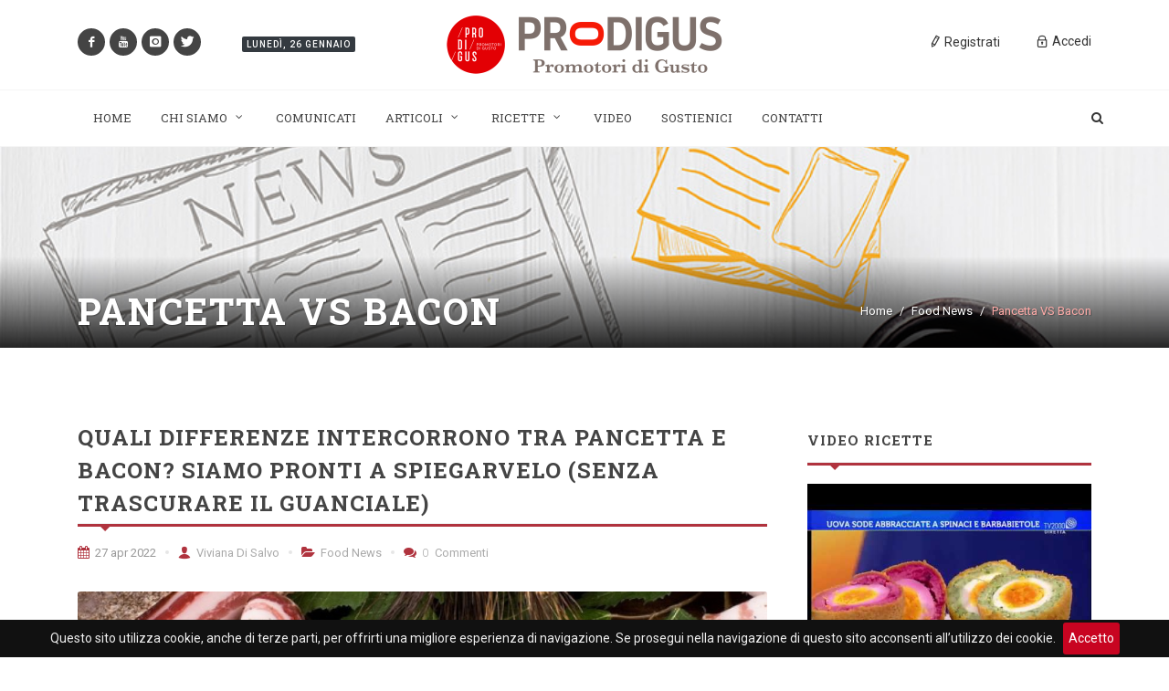

--- FILE ---
content_type: text/html; charset=UTF-8
request_url: https://www.prodigus.it/articoli/food-news/pancetta-vs-bacon
body_size: 21564
content:
<!DOCTYPE html>
<html dir="ltr" lang="it-IT">
<head>
    <meta http-equiv="content-type" content="text/html; charset=utf-8"/>
    <meta name="author" content="LWBProject.com"/>
    <meta name="token" content="p0E20P3gKXnaFH9OVW488e7MIfibzF3V7gyYaqbL"/>
    <meta http-equiv="Content-Security-Policy" content="frame-ancestors 'self' https://googleads.g.doubleclick.net https://*.google.com">

    <!-- Stylesheets
    ============================================= -->
    <link href="https://fonts.googleapis.com/css?family=Roboto+Slab:300,400,700%7CRoboto:400,500,700" rel="stylesheet" type="text/css"/>
    <link href="https://fonts.googleapis.com/css?family=Alice" rel="stylesheet">
    <link rel="stylesheet" href="/assets/public/css/bootstrap.css" type="text/css"/>
    <link rel="stylesheet" href="/assets/public/style.css" type="text/css"/>
    <link rel="stylesheet" href="/assets/public/css/dark.css" type="text/css"/>
    <link rel="stylesheet" href="/assets/public/css/font-icons.css" type="text/css"/>
    <link rel="stylesheet" href="/assets/public/css/et-line.min.css" type="text/css"/>
    <link rel="stylesheet" href="/assets/public/css/animate.css" type="text/css"/>
    <link rel="stylesheet" href="/assets/public/css/magnific-popup.css" type="text/css"/>
    <link rel="stylesheet" href="/assets/public/css/responsive.css" type="text/css"/>
    <meta name="viewport" content="width=device-width, initial-scale=1"/>
    <!--[if lt IE 9]>
    <script src="https://css3-mediaqueries-js.googlecode.com/svn/trunk/css3-mediaqueries.js"></script>
    <![endif]-->

    <link rel="stylesheet" href="/assets/public/css/colors.css" type="text/css"/>
    <link rel="stylesheet" href="/assets/public/css/fonts.css" type="text/css"/>
    <link rel="stylesheet" href="/assets/public/news.css?v=hGGLFibB" type="text/css"/>
    <link rel="stylesheet" href="/assets/public/prodigus.css?v=aTSqTxHk" type="text/css"/>

    <!-- SLIDER REVOLUTION 5.x CSS SETTINGS -->
    <link rel="stylesheet" type="text/css" href="/assets/public/include/rs-plugin/css/settings.css" media="screen"/>
    <link rel="stylesheet" type="text/css" href="/assets/public/include/rs-plugin/css/layers.css">
    <link rel="stylesheet" type="text/css" href="/assets/public/include/rs-plugin/css/navigation.css">

    <!-- Document Title
    ============================================= -->
    <title>Pancetta VS Bacon :: ProDiGus</title>

    <style>
        /* Revolution Slider Styles */
        .hesperiden .tp-tab {
            border-bottom: 0;
        }

        .hesperiden .tp-tab:hover,
        .hesperiden .tp-tab.selected {
            background-color: #E5E5E5;
        }

    </style>


        <meta property="og:locale" content="it_IT"/>
    <meta property="og:type" content="article"/>
    <meta property="og:title" content="Pancetta VS Bacon | PRO.DI.GUS"/>
    <meta property="og:site_name" content="PRO.DI.GUS"/>
    <meta property="article:section" content="News"/>
    <meta property="og:image" content="https://www.prodigus.it/uploads/articles/24142956.hgghrfhrfei.png"/>
    <meta name="twitter:card" content="summary"/>
    <meta name="twitter:title" content="Pancetta VS Bacon | PRO.DI.GUS"/>
    <meta name="twitter:image" content="https://www.prodigus.it/uploads/articles/24142956.hgghrfhrfei.png"/>


    <script data-ad-client="ca-pub-9266415640723314" async src="https://pagead2.googlesyndication.com/pagead/js/adsbygoogle.js"></script>
<!-- Global site tag (gtag.js) - Google Analytics -->
    <script async src="https://www.googletagmanager.com/gtag/js?id=UA-126888459-1"></script>
    <script>
        window.dataLayer = window.dataLayer || [];

        function gtag() {
            dataLayer.push(arguments);
        }

        gtag('js', new Date());

        gtag('config', 'UA-126888459-1');
    </script>

</head>

<body class="stretched no-transition">


        <div class="body-overlay"></div>

        <div id="side-panel" class="dark">

            <div id="side-panel-trigger-close" class="side-panel-trigger"><a href="#"><i class="icon-line-cross"></i></a></div>

            <div class="side-panel-wrap">

                <div class="widget clearfix">

                    <nav class="nav-tree nobottommargin">

                        <ul>
    <li class="menu-color-primary"><a href="/">Home</a></li>
    <li class="menu-color-home dropdown"><a href="#">Chi siamo</a>
        <ul>
            <li><a href="/prodigus">Pro.Di.Gus.</a></li>
            <li><a href="/azioni-gastronomiche">Azioni Gastronomiche</a></li>
            <li><a href="/i-nostri-collaboratori">I nostri collaboratori</a></li>
        </ul>
    </li>
    <li class="menu-color-comunicate"><a href="/articoli/comunicati">Comunicati</a></li>
    <li class="menu-color-primary mega-menu"><a href="#">Articoli</a>
        <ul>
                            <li>
                    <a class="category nav-link bg-color-primary  active " id="v-pills-food-news-tab" data-toggle="pill"
                       href="#v-pills-food-news" role="tab" data-href="/articoli/food-news"
                       aria-controls="v-pills-food-news">Food News
                    </a>
                </li>
                            <li>
                    <a class="category nav-link bg-color-primary " id="v-pills-la-scelta-consapevole-tab" data-toggle="pill"
                       href="#v-pills-la-scelta-consapevole" role="tab" data-href="/articoli/la-scelta-consapevole"
                       aria-controls="v-pills-la-scelta-consapevole">La Scelta Consapevole
                    </a>
                </li>
                            <li>
                    <a class="category nav-link bg-color-primary " id="v-pills-cucina-magistra-tab" data-toggle="pill"
                       href="#v-pills-cucina-magistra" role="tab" data-href="/articoli/cucina-magistra"
                       aria-controls="v-pills-cucina-magistra">Cucina Magistra
                    </a>
                </li>
                            <li>
                    <a class="category nav-link bg-color-primary " id="v-pills-oltre-le-stelle-tab" data-toggle="pill"
                       href="#v-pills-oltre-le-stelle" role="tab" data-href="/articoli/oltre-le-stelle"
                       aria-controls="v-pills-oltre-le-stelle">Oltre le Stelle
                    </a>
                </li>
                            <li>
                    <a class="category nav-link bg-color-primary " id="v-pills-sinfonie-di-sapori-tab" data-toggle="pill"
                       href="#v-pills-sinfonie-di-sapori" role="tab" data-href="/articoli/sinfonie-di-sapori"
                       aria-controls="v-pills-sinfonie-di-sapori">Sinfonie di Sapori
                    </a>
                </li>
                            <li>
                    <a class="category nav-link bg-color-primary " id="v-pills-fattore-benessere-tab" data-toggle="pill"
                       href="#v-pills-fattore-benessere" role="tab" data-href="/articoli/fattore-benessere"
                       aria-controls="v-pills-fattore-benessere">Fattore Benessere
                    </a>
                </li>
                            <li>
                    <a class="category nav-link bg-color-primary " id="v-pills-cosmopolifood-tab" data-toggle="pill"
                       href="#v-pills-cosmopolifood" role="tab" data-href="/articoli/cosmopolifood"
                       aria-controls="v-pills-cosmopolifood">CosmopoliFood
                    </a>
                </li>
                            <li>
                    <a class="category nav-link bg-color-primary " id="v-pills-interviste-tab" data-toggle="pill"
                       href="#v-pills-interviste" role="tab" data-href="/articoli/interviste"
                       aria-controls="v-pills-interviste">Interviste
                    </a>
                </li>
                            <li>
                    <a class="category nav-link bg-color-primary " id="v-pills-campolibero-tab" data-toggle="pill"
                       href="#v-pills-campolibero" role="tab" data-href="/articoli/campolibero"
                       aria-controls="v-pills-campolibero">Campolibero
                    </a>
                </li>
                            <li>
                    <a class="category nav-link bg-color-primary " id="v-pills-ritagli-di-gusto-tab" data-toggle="pill"
                       href="#v-pills-ritagli-di-gusto" role="tab" data-href="/articoli/ritagli-di-gusto"
                       aria-controls="v-pills-ritagli-di-gusto">Ritagli di Gusto
                    </a>
                </li>
                            <li>
                    <a class="category nav-link bg-color-primary " id="v-pills-cibo-in-poesia-tab" data-toggle="pill"
                       href="#v-pills-cibo-in-poesia" role="tab" data-href="/articoli/cibo-in-poesia"
                       aria-controls="v-pills-cibo-in-poesia">Cibo in poesia
                    </a>
                </li>
            
        </ul>
    </li>
    <li class="menu-color-recipe"><a href="/ricette">Archivio Ricette</a></li>
    <li class="menu-color-video"><a href="/video">Video</a></li>
    <li class="menu-color-subscribe"><a href="/abbonamento">Abbonamento</a></li>
    <li class="menu-color-tertiary"><a href="/contatti">Contatti</a></li>
</ul>

                    </nav>

                </div>

            </div>

        </div>


<!-- Document Wrapper
============================================= -->
<div id="wrapper" class="clearfix">

    <!-- Header
    ============================================= -->
    <header id="header" class="sticky-style-2">

        <div class="container clearfix">
    <div class="row justify-content-between clearfix">
        <div class="col-md-4 col-sm-3 d-none d-sm-inline-flex align-self-center">
            <a href="https://www.facebook.com/Promotoridigusto/?ref=bookmarks" target="_blank" class="social-icon inline-block si-small si-rounded si-dark si-mini si-facebook">
                <i class="icon-facebook"></i>
                <i class="icon-facebook"></i>
            </a>
            <a href="https://www.youtube.com/channel/UCfK-psCFsb2gJ8fcopTlLSw" target="_blank" class="social-icon inline-block si-small si-rounded si-dark si-mini si-youtube">
                <i class="icon-youtube"></i>
                <i class="icon-youtube"></i>
            </a>
            <a href="https://www.instagram.com/fabiocampoliofficial/" class="social-icon inline-block si-small si-rounded si-dark si-mini si-instagram" target="_blank">
                <i class="icon-instagram"></i>
                <i class="icon-instagram"></i>
            </a>
            <a href="https://twitter.com/ProdigusC" class="social-icon inline-block si-small si-rounded si-dark si-mini si-twitter" target="_blank">
                <i class="icon-twitter"></i>
                <i class="icon-twitter"></i>
            </a>
            <div class="entry-categories mt-3 d-none d-sm-inline-block" style="position: relative; margin-left: 30px;">
                <a class="date-today bg-dark uppercase t500" href="#"></a>
            </div>
        </div>

        <div class="col-md-4 col-sm-5 col-8 align-self-center">
            <!-- Logo
            ============================================= -->
            <div id="logo" class="divcenter nomargin">
                <a href="/" class="standard-logo"><img class="divcenter" src="/assets/public/images/logo.png" alt=""></a>
                <a href="/" class="retina-logo"><img class="divcenter" src="/assets/public/images/logo.png" alt=""></a>
            </div>
            <!-- #logo end -->
        </div>

        <div class="col-sm-4 col-4 align-self-center nomargin user-account">

            <div class="side-panel-trigger d-block d-sm-none float-right mt-2"><a href="#"><i class="icon-reorder"></i></a></div>

            
                <div id="top-cart" class="top-cart">
                    <a href="#" id="top-cart-trigger"><i class="icon-lock mr-1"></i>
                        <div class="d-none d-sm-block float-right">Accedi</div>
                    </a>
                    <div class="top-cart-content" style="z-index: 999">
                        <form action="/auth/login" method="POST" style="margin: 0">
                            <input type="hidden" name="_token" value="p0E20P3gKXnaFH9OVW488e7MIfibzF3V7gyYaqbL">
                            <div class="top-cart-title">
                                <h4>Accedi al Tuo Account</h4>
                            </div>
                            <div class="top-cart-items">
                                <div class="form-group row">
                                    <label for="email" class="control-label col-sm-12" style="font-size: 10px">E-mail</label>
                                    <div class="col-sm-12">
                                        <input type="text" class="form-control" name="email" placeholder="E-mail">
                                    </div>
                                </div>
                                <div class="form-group row">
                                    <label for="password" class="control-label col-sm-12" style="font-size: 10px">Password</label>
                                    <div class="col-sm-12">
                                        <input type="password" class="form-control" name="password" placeholder="Password">
                                    </div>
                                </div>

                            </div>
                            <div class="top-cart-action clearfix">
                                <button class="button button-3d button-small nomargin fright">Accedi</button>
                            </div>
                        </form>
                    </div>
                </div>
                <div id="top-cart" class="top-cart mr-4 d-none d-sm-block">
                    <a href="/registrati"><i class="icon-pencil"></i> Registrati</a>
                </div>
            
        </div>

    </div>
</div>

<div id="header-wrap" class="hidden-xs">
    <!-- Primary Navigation
    ============================================= -->
    <nav id="primary-menu" class="with-arrows style-2 clearfix">

        <div class="container clearfix">

            <ul>
                <li class="menu-color-primary"><a href="/">
                        <div>Home</div>
                    </a></li>
                <li class="menu-color-home dropdown"><a href="#">
                        <div>Chi siamo</div>
                    </a>
                    <ul>
                        <li><a href="/prodigus">Pro.Di.Gus.</a></li>
                        <li><a href="/azioni-gastronomiche">Azioni Gastronomiche</a></li>
                        <li><a href="/contributors">I nostri collaboratori</a></li>
                    </ul>
                </li>
                <li class="menu-color-comunicate"><a href="/articoli/comunicati">
                        <div>Comunicati</div>
                    </a></li>
                <li class="menu-color-primary mega-menu"><a href="#">
                        <div>Articoli</div>
                    </a>
                    <div class="mega-menu-content style-2 border-top-0 clearfix">
                        <ul class="mega-menu-column col-lg-3">
                            <li>
                                <div class="nav nav-sm tab-hover flex-column nav-pills" id="v-pills-tab" role="tablist" aria-orientation="vertical">
                                                                            <a class="category nav-link bg-color-primary  active " id="v-pills-food-news-tab" data-toggle="pill"
                                           href="#v-pills-food-news" role="tab" data-href="/articoli/food-news"
                                           aria-controls="v-pills-food-news">Food News</a>
                                                                            <a class="category nav-link bg-color-primary " id="v-pills-la-scelta-consapevole-tab" data-toggle="pill"
                                           href="#v-pills-la-scelta-consapevole" role="tab" data-href="/articoli/la-scelta-consapevole"
                                           aria-controls="v-pills-la-scelta-consapevole">La Scelta Consapevole</a>
                                                                            <a class="category nav-link bg-color-primary " id="v-pills-cucina-magistra-tab" data-toggle="pill"
                                           href="#v-pills-cucina-magistra" role="tab" data-href="/articoli/cucina-magistra"
                                           aria-controls="v-pills-cucina-magistra">Cucina Magistra</a>
                                                                            <a class="category nav-link bg-color-primary " id="v-pills-oltre-le-stelle-tab" data-toggle="pill"
                                           href="#v-pills-oltre-le-stelle" role="tab" data-href="/articoli/oltre-le-stelle"
                                           aria-controls="v-pills-oltre-le-stelle">Oltre le Stelle</a>
                                                                            <a class="category nav-link bg-color-primary " id="v-pills-sinfonie-di-sapori-tab" data-toggle="pill"
                                           href="#v-pills-sinfonie-di-sapori" role="tab" data-href="/articoli/sinfonie-di-sapori"
                                           aria-controls="v-pills-sinfonie-di-sapori">Sinfonie di Sapori</a>
                                                                            <a class="category nav-link bg-color-primary " id="v-pills-fattore-benessere-tab" data-toggle="pill"
                                           href="#v-pills-fattore-benessere" role="tab" data-href="/articoli/fattore-benessere"
                                           aria-controls="v-pills-fattore-benessere">Fattore Benessere</a>
                                                                            <a class="category nav-link bg-color-primary " id="v-pills-cosmopolifood-tab" data-toggle="pill"
                                           href="#v-pills-cosmopolifood" role="tab" data-href="/articoli/cosmopolifood"
                                           aria-controls="v-pills-cosmopolifood">CosmopoliFood</a>
                                                                            <a class="category nav-link bg-color-primary " id="v-pills-interviste-tab" data-toggle="pill"
                                           href="#v-pills-interviste" role="tab" data-href="/articoli/interviste"
                                           aria-controls="v-pills-interviste">Interviste</a>
                                                                            <a class="category nav-link bg-color-primary " id="v-pills-campolibero-tab" data-toggle="pill"
                                           href="#v-pills-campolibero" role="tab" data-href="/articoli/campolibero"
                                           aria-controls="v-pills-campolibero">Campolibero</a>
                                                                            <a class="category nav-link bg-color-primary " id="v-pills-ritagli-di-gusto-tab" data-toggle="pill"
                                           href="#v-pills-ritagli-di-gusto" role="tab" data-href="/articoli/ritagli-di-gusto"
                                           aria-controls="v-pills-ritagli-di-gusto">Ritagli di Gusto</a>
                                                                            <a class="category nav-link bg-color-primary " id="v-pills-cibo-in-poesia-tab" data-toggle="pill"
                                           href="#v-pills-cibo-in-poesia" role="tab" data-href="/articoli/cibo-in-poesia"
                                           aria-controls="v-pills-cibo-in-poesia">Cibo in poesia</a>
                                                                    </div>
                            </li>
                        </ul>
                        <ul class="mega-menu-column col-lg-9">
                            <li>
                                <div class="tab-content" id="v-pills-tabContent">
                                                                            <div class="tab-pane  show active " id="v-pills-food-news" role="tabpanel" aria-labelledby="v-pills-food-news-tab">
                                            <div class="row justify-content-around">
                                                                                                    <div class="col-4">
                                                        <article class="ipost">
                                                            <div class="entry-image mb-3">
                                                                <a href="/articoli/food-news/la-farina-di-teff"><img src="/thumb/articles/3925/246x246" alt="La farina di teff"></a>
                                                            </div>
                                                            <div class="entry-title">
                                                                <h3><a href="/articoli/food-news/la-farina-di-teff">La farina di teff</a></h3>
                                                            </div>
                                                            <ul class="entry-meta clearfix">
                                                                <li>Elena Stante</li>
                                                                <li><i class="icon-time"></i>26 gen 2026</li>
                                                            </ul>
                                                        </article>
                                                    </div>
                                                                                                    <div class="col-4">
                                                        <article class="ipost">
                                                            <div class="entry-image mb-3">
                                                                <a href="/articoli/food-news/il-colore-che-inganna"><img src="/thumb/articles/3923/246x246" alt="Il colore che inganna"></a>
                                                            </div>
                                                            <div class="entry-title">
                                                                <h3><a href="/articoli/food-news/il-colore-che-inganna">Il colore che inganna</a></h3>
                                                            </div>
                                                            <ul class="entry-meta clearfix">
                                                                <li>Sara Albano</li>
                                                                <li><i class="icon-time"></i>23 gen 2026</li>
                                                            </ul>
                                                        </article>
                                                    </div>
                                                                                                    <div class="col-4">
                                                        <article class="ipost">
                                                            <div class="entry-image mb-3">
                                                                <a href="/articoli/food-news/i-cristalli-nel-formaggio"><img src="/thumb/articles/2891/246x246" alt="I cristalli nel formaggio"></a>
                                                            </div>
                                                            <div class="entry-title">
                                                                <h3><a href="/articoli/food-news/i-cristalli-nel-formaggio">I cristalli nel formaggio</a></h3>
                                                            </div>
                                                            <ul class="entry-meta clearfix">
                                                                <li>Viviana   Di Salvo</li>
                                                                <li><i class="icon-time"></i>19 gen 2026</li>
                                                            </ul>
                                                        </article>
                                                    </div>
                                                                                            </div>
                                        </div>
                                                                            <div class="tab-pane " id="v-pills-la-scelta-consapevole" role="tabpanel" aria-labelledby="v-pills-la-scelta-consapevole-tab">
                                            <div class="row justify-content-around">
                                                                                                    <div class="col-4">
                                                        <article class="ipost">
                                                            <div class="entry-image mb-3">
                                                                <a href="/articoli/la-scelta-consapevole/il-tamarindo"><img src="/thumb/articles/3922/246x246" alt="Il tamarindo"></a>
                                                            </div>
                                                            <div class="entry-title">
                                                                <h3><a href="/articoli/la-scelta-consapevole/il-tamarindo">Il tamarindo</a></h3>
                                                            </div>
                                                            <ul class="entry-meta clearfix">
                                                                <li>Luciano Albano</li>
                                                                <li><i class="icon-time"></i>25 gen 2026</li>
                                                            </ul>
                                                        </article>
                                                    </div>
                                                                                                    <div class="col-4">
                                                        <article class="ipost">
                                                            <div class="entry-image mb-3">
                                                                <a href="/articoli/la-scelta-consapevole/la-genziana"><img src="/thumb/articles/3911/246x246" alt="La genziana"></a>
                                                            </div>
                                                            <div class="entry-title">
                                                                <h3><a href="/articoli/la-scelta-consapevole/la-genziana">La genziana</a></h3>
                                                            </div>
                                                            <ul class="entry-meta clearfix">
                                                                <li>Luciano Albano</li>
                                                                <li><i class="icon-time"></i>18 gen 2026</li>
                                                            </ul>
                                                        </article>
                                                    </div>
                                                                                                    <div class="col-4">
                                                        <article class="ipost">
                                                            <div class="entry-image mb-3">
                                                                <a href="/articoli/la-scelta-consapevole/il-panforte"><img src="/thumb/articles/2009/246x246" alt="Il panforte"></a>
                                                            </div>
                                                            <div class="entry-title">
                                                                <h3><a href="/articoli/la-scelta-consapevole/il-panforte">Il panforte</a></h3>
                                                            </div>
                                                            <ul class="entry-meta clearfix">
                                                                <li>Luciano Albano</li>
                                                                <li><i class="icon-time"></i>21 dic 2025</li>
                                                            </ul>
                                                        </article>
                                                    </div>
                                                                                            </div>
                                        </div>
                                                                            <div class="tab-pane " id="v-pills-cucina-magistra" role="tabpanel" aria-labelledby="v-pills-cucina-magistra-tab">
                                            <div class="row justify-content-around">
                                                                                                    <div class="col-4">
                                                        <article class="ipost">
                                                            <div class="entry-image mb-3">
                                                                <a href="/articoli/cucina-magistra/la-cucina-in-giallo"><img src="/thumb/articles/3921/246x246" alt="La cucina in giallo"></a>
                                                            </div>
                                                            <div class="entry-title">
                                                                <h3><a href="/articoli/cucina-magistra/la-cucina-in-giallo">La cucina in giallo</a></h3>
                                                            </div>
                                                            <ul class="entry-meta clearfix">
                                                                <li>Elena Stante</li>
                                                                <li><i class="icon-time"></i>24 gen 2026</li>
                                                            </ul>
                                                        </article>
                                                    </div>
                                                                                                    <div class="col-4">
                                                        <article class="ipost">
                                                            <div class="entry-image mb-3">
                                                                <a href="/articoli/cucina-magistra/lultima-cena-dei-re"><img src="/thumb/articles/3909/246x246" alt="L&rsquo;ultima cena dei re"></a>
                                                            </div>
                                                            <div class="entry-title">
                                                                <h3><a href="/articoli/cucina-magistra/lultima-cena-dei-re">L&rsquo;ultima cena dei re</a></h3>
                                                            </div>
                                                            <ul class="entry-meta clearfix">
                                                                <li>Sara Albano</li>
                                                                <li><i class="icon-time"></i>17 gen 2026</li>
                                                            </ul>
                                                        </article>
                                                    </div>
                                                                                                    <div class="col-4">
                                                        <article class="ipost">
                                                            <div class="entry-image mb-3">
                                                                <a href="/articoli/cucina-magistra/a-tavola-con-verdi"><img src="/thumb/articles/3900/246x246" alt="A tavola con Verdi"></a>
                                                            </div>
                                                            <div class="entry-title">
                                                                <h3><a href="/articoli/cucina-magistra/a-tavola-con-verdi">A tavola con Verdi</a></h3>
                                                            </div>
                                                            <ul class="entry-meta clearfix">
                                                                <li>Elena Stante</li>
                                                                <li><i class="icon-time"></i>04 gen 2026</li>
                                                            </ul>
                                                        </article>
                                                    </div>
                                                                                            </div>
                                        </div>
                                                                            <div class="tab-pane " id="v-pills-oltre-le-stelle" role="tabpanel" aria-labelledby="v-pills-oltre-le-stelle-tab">
                                            <div class="row justify-content-around">
                                                                                                    <div class="col-4">
                                                        <article class="ipost">
                                                            <div class="entry-image mb-3">
                                                                <a href="/articoli/oltre-le-stelle/sottovuoto-non-magia"><img src="/thumb/articles/3917/246x246" alt="Sottovuoto, non magia"></a>
                                                            </div>
                                                            <div class="entry-title">
                                                                <h3><a href="/articoli/oltre-le-stelle/sottovuoto-non-magia">Sottovuoto, non magia</a></h3>
                                                            </div>
                                                            <ul class="entry-meta clearfix">
                                                                <li>Sara Albano</li>
                                                                <li><i class="icon-time"></i>26 nov 2025</li>
                                                            </ul>
                                                        </article>
                                                    </div>
                                                                                                    <div class="col-4">
                                                        <article class="ipost">
                                                            <div class="entry-image mb-3">
                                                                <a href="/articoli/oltre-le-stelle/il-ritorno-della-mezza-porzione"><img src="/thumb/articles/3910/246x246" alt="Il ritorno della mezza porzione"></a>
                                                            </div>
                                                            <div class="entry-title">
                                                                <h3><a href="/articoli/oltre-le-stelle/il-ritorno-della-mezza-porzione">Il ritorno della mezza porzione</a></h3>
                                                            </div>
                                                            <ul class="entry-meta clearfix">
                                                                <li>Sara Albano</li>
                                                                <li><i class="icon-time"></i>07 nov 2025</li>
                                                            </ul>
                                                        </article>
                                                    </div>
                                                                                                    <div class="col-4">
                                                        <article class="ipost">
                                                            <div class="entry-image mb-3">
                                                                <a href="/articoli/oltre-le-stelle/il-cameriere-del-futuro"><img src="/thumb/articles/3846/246x246" alt="Il cameriere del futuro"></a>
                                                            </div>
                                                            <div class="entry-title">
                                                                <h3><a href="/articoli/oltre-le-stelle/il-cameriere-del-futuro">Il cameriere del futuro</a></h3>
                                                            </div>
                                                            <ul class="entry-meta clearfix">
                                                                <li>Sara Albano</li>
                                                                <li><i class="icon-time"></i>18 ott 2025</li>
                                                            </ul>
                                                        </article>
                                                    </div>
                                                                                            </div>
                                        </div>
                                                                            <div class="tab-pane " id="v-pills-sinfonie-di-sapori" role="tabpanel" aria-labelledby="v-pills-sinfonie-di-sapori-tab">
                                            <div class="row justify-content-around">
                                                                                                    <div class="col-4">
                                                        <article class="ipost">
                                                            <div class="entry-image mb-3">
                                                                <a href="/articoli/sinfonie-di-sapori/cucina-al-mandarino"><img src="/thumb/articles/512/246x246" alt="Cucina al mandarino"></a>
                                                            </div>
                                                            <div class="entry-title">
                                                                <h3><a href="/articoli/sinfonie-di-sapori/cucina-al-mandarino">Cucina al mandarino</a></h3>
                                                            </div>
                                                            <ul class="entry-meta clearfix">
                                                                <li>Sara Albano</li>
                                                                <li><i class="icon-time"></i>10 gen 2026</li>
                                                            </ul>
                                                        </article>
                                                    </div>
                                                                                                    <div class="col-4">
                                                        <article class="ipost">
                                                            <div class="entry-image mb-3">
                                                                <a href="/articoli/sinfonie-di-sapori/oltre-il-brindisi"><img src="/thumb/articles/3899/246x246" alt="Oltre il brindisi"></a>
                                                            </div>
                                                            <div class="entry-title">
                                                                <h3><a href="/articoli/sinfonie-di-sapori/oltre-il-brindisi">Oltre il brindisi</a></h3>
                                                            </div>
                                                            <ul class="entry-meta clearfix">
                                                                <li>Luciano Albano</li>
                                                                <li><i class="icon-time"></i>20 dic 2025</li>
                                                            </ul>
                                                        </article>
                                                    </div>
                                                                                                    <div class="col-4">
                                                        <article class="ipost">
                                                            <div class="entry-image mb-3">
                                                                <a href="/articoli/sinfonie-di-sapori/il-broccolo-romanesco-in-cucina"><img src="/thumb/articles/3902/246x246" alt="Il broccolo romanesco in cucina"></a>
                                                            </div>
                                                            <div class="entry-title">
                                                                <h3><a href="/articoli/sinfonie-di-sapori/il-broccolo-romanesco-in-cucina">Il broccolo romanesco in cucina</a></h3>
                                                            </div>
                                                            <ul class="entry-meta clearfix">
                                                                <li>Sara Albano</li>
                                                                <li><i class="icon-time"></i>17 dic 2025</li>
                                                            </ul>
                                                        </article>
                                                    </div>
                                                                                            </div>
                                        </div>
                                                                            <div class="tab-pane " id="v-pills-fattore-benessere" role="tabpanel" aria-labelledby="v-pills-fattore-benessere-tab">
                                            <div class="row justify-content-around">
                                                                                                    <div class="col-4">
                                                        <article class="ipost">
                                                            <div class="entry-image mb-3">
                                                                <a href="/articoli/fattore-benessere/tutto-il-buono-della-cooking-therapy"><img src="/thumb/articles/2620/246x246" alt="Tutto il buono della cooking therapy"></a>
                                                            </div>
                                                            <div class="entry-title">
                                                                <h3><a href="/articoli/fattore-benessere/tutto-il-buono-della-cooking-therapy">Tutto il buono della cooking therapy</a></h3>
                                                            </div>
                                                            <ul class="entry-meta clearfix">
                                                                <li>Chiara Sartori</li>
                                                                <li><i class="icon-time"></i>26 dic 2025</li>
                                                            </ul>
                                                        </article>
                                                    </div>
                                                                                                    <div class="col-4">
                                                        <article class="ipost">
                                                            <div class="entry-image mb-3">
                                                                <a href="/articoli/fattore-benessere/pasti-sostitutivi-oggi"><img src="/thumb/articles/3882/246x246" alt="Pasti sostitutivi oggi"></a>
                                                            </div>
                                                            <div class="entry-title">
                                                                <h3><a href="/articoli/fattore-benessere/pasti-sostitutivi-oggi">Pasti sostitutivi oggi</a></h3>
                                                            </div>
                                                            <ul class="entry-meta clearfix">
                                                                <li>Sara Albano</li>
                                                                <li><i class="icon-time"></i>17 nov 2025</li>
                                                            </ul>
                                                        </article>
                                                    </div>
                                                                                                    <div class="col-4">
                                                        <article class="ipost">
                                                            <div class="entry-image mb-3">
                                                                <a href="/articoli/fattore-benessere/mangiare-senza-lattosio"><img src="/thumb/articles/3794/246x246" alt="Mangiare senza lattosio"></a>
                                                            </div>
                                                            <div class="entry-title">
                                                                <h3><a href="/articoli/fattore-benessere/mangiare-senza-lattosio">Mangiare senza lattosio</a></h3>
                                                            </div>
                                                            <ul class="entry-meta clearfix">
                                                                <li>Redazione ProDiGus</li>
                                                                <li><i class="icon-time"></i>30 giu 2025</li>
                                                            </ul>
                                                        </article>
                                                    </div>
                                                                                            </div>
                                        </div>
                                                                            <div class="tab-pane " id="v-pills-cosmopolifood" role="tabpanel" aria-labelledby="v-pills-cosmopolifood-tab">
                                            <div class="row justify-content-around">
                                                                                                    <div class="col-4">
                                                        <article class="ipost">
                                                            <div class="entry-image mb-3">
                                                                <a href="/articoli/cosmopolifood/dove-lo-zucchero-e-rock"><img src="/thumb/articles/3924/246x246" alt="Dove lo zucchero &egrave; &ldquo;rock&quot;"></a>
                                                            </div>
                                                            <div class="entry-title">
                                                                <h3><a href="/articoli/cosmopolifood/dove-lo-zucchero-e-rock">Dove lo zucchero &egrave; &ldquo;rock&quot;</a></h3>
                                                            </div>
                                                            <ul class="entry-meta clearfix">
                                                                <li>Elena Stante</li>
                                                                <li><i class="icon-time"></i>21 gen 2026</li>
                                                            </ul>
                                                        </article>
                                                    </div>
                                                                                                    <div class="col-4">
                                                        <article class="ipost">
                                                            <div class="entry-image mb-3">
                                                                <a href="/articoli/cosmopolifood/la-fiaba-del-tikka-masala"><img src="/thumb/articles/3908/246x246" alt="La fiaba del Tikka Masala"></a>
                                                            </div>
                                                            <div class="entry-title">
                                                                <h3><a href="/articoli/cosmopolifood/la-fiaba-del-tikka-masala">La fiaba del Tikka Masala</a></h3>
                                                            </div>
                                                            <ul class="entry-meta clearfix">
                                                                <li>Sara Albano</li>
                                                                <li><i class="icon-time"></i>15 gen 2026</li>
                                                            </ul>
                                                        </article>
                                                    </div>
                                                                                                    <div class="col-4">
                                                        <article class="ipost">
                                                            <div class="entry-image mb-3">
                                                                <a href="/articoli/cosmopolifood/il-pandolce-genovese"><img src="/thumb/articles/2547/246x246" alt="Il pandolce genovese"></a>
                                                            </div>
                                                            <div class="entry-title">
                                                                <h3><a href="/articoli/cosmopolifood/il-pandolce-genovese">Il pandolce genovese</a></h3>
                                                            </div>
                                                            <ul class="entry-meta clearfix">
                                                                <li>Luciano Albano</li>
                                                                <li><i class="icon-time"></i>03 gen 2026</li>
                                                            </ul>
                                                        </article>
                                                    </div>
                                                                                            </div>
                                        </div>
                                                                            <div class="tab-pane " id="v-pills-interviste" role="tabpanel" aria-labelledby="v-pills-interviste-tab">
                                            <div class="row justify-content-around">
                                                                                                    <div class="col-4">
                                                        <article class="ipost">
                                                            <div class="entry-image mb-3">
                                                                <a href="/articoli/interviste/luomo-che-ascolta-gli-ulivi"><img src="/thumb/articles/3818/246x246" alt="L&rsquo;uomo che ascolta gli ulivi"></a>
                                                            </div>
                                                            <div class="entry-title">
                                                                <h3><a href="/articoli/interviste/luomo-che-ascolta-gli-ulivi">L&rsquo;uomo che ascolta gli ulivi</a></h3>
                                                            </div>
                                                            <ul class="entry-meta clearfix">
                                                                <li>Sergio Bonetti</li>
                                                                <li><i class="icon-time"></i>11 set 2025</li>
                                                            </ul>
                                                        </article>
                                                    </div>
                                                                                                    <div class="col-4">
                                                        <article class="ipost">
                                                            <div class="entry-image mb-3">
                                                                <a href="/articoli/interviste/una-colomba-a-prima-porta"><img src="/thumb/articles/3783/246x246" alt="Una Colomba a Prima Porta"></a>
                                                            </div>
                                                            <div class="entry-title">
                                                                <h3><a href="/articoli/interviste/una-colomba-a-prima-porta">Una Colomba a Prima Porta</a></h3>
                                                            </div>
                                                            <ul class="entry-meta clearfix">
                                                                <li>Sergio Bonetti</li>
                                                                <li><i class="icon-time"></i>11 apr 2025</li>
                                                            </ul>
                                                        </article>
                                                    </div>
                                                                                                    <div class="col-4">
                                                        <article class="ipost">
                                                            <div class="entry-image mb-3">
                                                                <a href="/articoli/interviste/intervista-a-marine-arena"><img src="/thumb/articles/3279/246x246" alt="Intervista a Marine Arena"></a>
                                                            </div>
                                                            <div class="entry-title">
                                                                <h3><a href="/articoli/interviste/intervista-a-marine-arena">Intervista a Marine Arena</a></h3>
                                                            </div>
                                                            <ul class="entry-meta clearfix">
                                                                <li>Sara Albano</li>
                                                                <li><i class="icon-time"></i>09 nov 2023</li>
                                                            </ul>
                                                        </article>
                                                    </div>
                                                                                            </div>
                                        </div>
                                                                            <div class="tab-pane " id="v-pills-campolibero" role="tabpanel" aria-labelledby="v-pills-campolibero-tab">
                                            <div class="row justify-content-around">
                                                                                                    <div class="col-4">
                                                        <article class="ipost">
                                                            <div class="entry-image mb-3">
                                                                <a href="/articoli/campolibero/oltre-il-tagliere"><img src="/thumb/articles/3891/246x246" alt="Oltre il tagliere "></a>
                                                            </div>
                                                            <div class="entry-title">
                                                                <h3><a href="/articoli/campolibero/oltre-il-tagliere">Oltre il tagliere </a></h3>
                                                            </div>
                                                            <ul class="entry-meta clearfix">
                                                                <li>Fabio Campoli</li>
                                                                <li><i class="icon-time"></i>07 dic 2025</li>
                                                            </ul>
                                                        </article>
                                                    </div>
                                                                                                    <div class="col-4">
                                                        <article class="ipost">
                                                            <div class="entry-image mb-3">
                                                                <a href="/articoli/campolibero/sapori-di-latte-e-di-bosco"><img src="/thumb/articles/1198/246x246" alt="Sapori di latte e di bosco"></a>
                                                            </div>
                                                            <div class="entry-title">
                                                                <h3><a href="/articoli/campolibero/sapori-di-latte-e-di-bosco">Sapori di latte e di bosco</a></h3>
                                                            </div>
                                                            <ul class="entry-meta clearfix">
                                                                <li>Fabio Campoli</li>
                                                                <li><i class="icon-time"></i>25 ott 2025</li>
                                                            </ul>
                                                        </article>
                                                    </div>
                                                                                                    <div class="col-4">
                                                        <article class="ipost">
                                                            <div class="entry-image mb-3">
                                                                <a href="/articoli/campolibero/liberta-per-la-pasta"><img src="/thumb/articles/3850/246x246" alt="Libert&agrave; per la pasta!"></a>
                                                            </div>
                                                            <div class="entry-title">
                                                                <h3><a href="/articoli/campolibero/liberta-per-la-pasta">Libert&agrave; per la pasta!</a></h3>
                                                            </div>
                                                            <ul class="entry-meta clearfix">
                                                                <li>Fabio Campoli</li>
                                                                <li><i class="icon-time"></i>01 ott 2025</li>
                                                            </ul>
                                                        </article>
                                                    </div>
                                                                                            </div>
                                        </div>
                                                                            <div class="tab-pane " id="v-pills-ritagli-di-gusto" role="tabpanel" aria-labelledby="v-pills-ritagli-di-gusto-tab">
                                            <div class="row justify-content-around">
                                                                                                    <div class="col-4">
                                                        <article class="ipost">
                                                            <div class="entry-image mb-3">
                                                                <a href="/articoli/ritagli-di-gusto/monete-per-il-pane"><img src="/thumb/articles/2960/246x246" alt="Monete per il pane"></a>
                                                            </div>
                                                            <div class="entry-title">
                                                                <h3><a href="/articoli/ritagli-di-gusto/monete-per-il-pane">Monete per il pane</a></h3>
                                                            </div>
                                                            <ul class="entry-meta clearfix">
                                                                <li>Redazione ProDiGus</li>
                                                                <li><i class="icon-time"></i>22 gen 2026</li>
                                                            </ul>
                                                        </article>
                                                    </div>
                                                                                                    <div class="col-4">
                                                        <article class="ipost">
                                                            <div class="entry-image mb-3">
                                                                <a href="/articoli/ritagli-di-gusto/depero-futurista-visionario"><img src="/thumb/articles/3907/246x246" alt="Depero, futurista visionario"></a>
                                                            </div>
                                                            <div class="entry-title">
                                                                <h3><a href="/articoli/ritagli-di-gusto/depero-futurista-visionario">Depero, futurista visionario</a></h3>
                                                            </div>
                                                            <ul class="entry-meta clearfix">
                                                                <li>Elena Stante</li>
                                                                <li><i class="icon-time"></i>08 gen 2026</li>
                                                            </ul>
                                                        </article>
                                                    </div>
                                                                                                    <div class="col-4">
                                                        <article class="ipost">
                                                            <div class="entry-image mb-3">
                                                                <a href="/articoli/ritagli-di-gusto/dialogo-sulla-felicita"><img src="/thumb/articles/1341/246x246" alt="Dialogo sulla felicit&agrave; "></a>
                                                            </div>
                                                            <div class="entry-title">
                                                                <h3><a href="/articoli/ritagli-di-gusto/dialogo-sulla-felicita">Dialogo sulla felicit&agrave; </a></h3>
                                                            </div>
                                                            <ul class="entry-meta clearfix">
                                                                <li>Redazione ProDiGus</li>
                                                                <li><i class="icon-time"></i>01 gen 2026</li>
                                                            </ul>
                                                        </article>
                                                    </div>
                                                                                            </div>
                                        </div>
                                                                            <div class="tab-pane " id="v-pills-cibo-in-poesia" role="tabpanel" aria-labelledby="v-pills-cibo-in-poesia-tab">
                                            <div class="row justify-content-around">
                                                                                                    <div class="col-4">
                                                        <article class="ipost">
                                                            <div class="entry-image mb-3">
                                                                <a href="/articoli/cibo-in-poesia/semo-nei-pasticciotti"><img src="/thumb/articles/3983/246x246" alt="Semo nei pasticciotti!"></a>
                                                            </div>
                                                            <div class="entry-title">
                                                                <h3><a href="/articoli/cibo-in-poesia/semo-nei-pasticciotti">Semo nei pasticciotti!</a></h3>
                                                            </div>
                                                            <ul class="entry-meta clearfix">
                                                                <li>Sara Albano</li>
                                                                <li><i class="icon-time"></i>24 gen 2026</li>
                                                            </ul>
                                                        </article>
                                                    </div>
                                                                                                    <div class="col-4">
                                                        <article class="ipost">
                                                            <div class="entry-image mb-3">
                                                                <a href="/articoli/cibo-in-poesia/la-cicoria-de-corsa"><img src="/thumb/articles/3967/246x246" alt="La cicoria de corsa"></a>
                                                            </div>
                                                            <div class="entry-title">
                                                                <h3><a href="/articoli/cibo-in-poesia/la-cicoria-de-corsa">La cicoria de corsa</a></h3>
                                                            </div>
                                                            <ul class="entry-meta clearfix">
                                                                <li>Sara Albano</li>
                                                                <li><i class="icon-time"></i>17 gen 2026</li>
                                                            </ul>
                                                        </article>
                                                    </div>
                                                                                                    <div class="col-4">
                                                        <article class="ipost">
                                                            <div class="entry-image mb-3">
                                                                <a href="/articoli/cibo-in-poesia/la-tagliata-nervosa"><img src="/thumb/articles/3964/246x246" alt="La tagliata nervosa"></a>
                                                            </div>
                                                            <div class="entry-title">
                                                                <h3><a href="/articoli/cibo-in-poesia/la-tagliata-nervosa">La tagliata nervosa</a></h3>
                                                            </div>
                                                            <ul class="entry-meta clearfix">
                                                                <li>Sara Albano</li>
                                                                <li><i class="icon-time"></i>06 gen 2026</li>
                                                            </ul>
                                                        </article>
                                                    </div>
                                                                                            </div>
                                        </div>
                                                                    </div>
                            </li>
                        </ul>
                    </div>
                </li>
                <li class="menu-color-recipe mega-menu"><a href="/ricette">
                        <div>Ricette</div>
                    </a>
                    <div class="mega-menu-content style-2 border-top-0 clearfix">

                        <ul class="mega-menu-column col-lg-12" style="">
                            <li class="row justify-content-around">
                                                                    <div class="col-4">
                                        <article class="ipost">
                                            <div class="entry-image mb-3">
                                                <a href="/ricette/sapori-di-mare/branzino-piccante-al-cartoccio"><img src="/thumb/articles/2768/329x228" alt="Branzino piccante al cartoccio "></a>
                                            </div>
                                            <div class="entry-title">
                                                <h3><a href="/ricette/sapori-di-mare/branzino-piccante-al-cartoccio">Branzino piccante al cartoccio </a></h3>
                                            </div>
                                            <ul class="entry-meta clearfix" style="">
                                                <li>Redazione ProDiGus</li>
                                                <li><i class="icon-time"></i>20 mag 2025</li>
                                            </ul>
                                        </article>
                                    </div>
                                                                    <div class="col-4">
                                        <article class="ipost">
                                            <div class="entry-image mb-3">
                                                <a href="/ricette/voglia-di-nuovo/frittata-pasqualina"><img src="/thumb/articles/2148/329x228" alt="Frittata pasqualina "></a>
                                            </div>
                                            <div class="entry-title">
                                                <h3><a href="/ricette/voglia-di-nuovo/frittata-pasqualina">Frittata pasqualina </a></h3>
                                            </div>
                                            <ul class="entry-meta clearfix" style="">
                                                <li>Fabio Campoli</li>
                                                <li><i class="icon-time"></i>02 apr 2021</li>
                                            </ul>
                                        </article>
                                    </div>
                                                                    <div class="col-4">
                                        <article class="ipost">
                                            <div class="entry-image mb-3">
                                                <a href="/ricette/vegetali-da-solio-per-contorno/sfere-di-patate-e-zucchine-alla-provola"><img src="/thumb/articles/925/329x228" alt="Sfere di patate e zucchine alla provola"></a>
                                            </div>
                                            <div class="entry-title">
                                                <h3><a href="/ricette/vegetali-da-solio-per-contorno/sfere-di-patate-e-zucchine-alla-provola">Sfere di patate e zucchine alla provola</a></h3>
                                            </div>
                                            <ul class="entry-meta clearfix" style="">
                                                <li>Patrizia Forlin</li>
                                                <li><i class="icon-time"></i>12 set 2023</li>
                                            </ul>
                                        </article>
                                    </div>
                                                            </li>
                        </ul>
                    </div>
                </li>
                <li class="menu-color-video"><a href="/video">
                        <div>Video</div>
                    </a></li>
                <li class="menu-color-subscribe"><a href="/abbonamento">
                        <div>Sostienici</div>
                    </a></li>
                <li class="menu-color-tertiary"><a href="/contatti">
                        <div>Contatti</div>
                    </a></li>
            </ul>

            <div id="top-search">
                <a href="#" id="top-search-trigger"><i class="icon-search3"></i><i class="icon-line-cross"></i></a>
                <form action="/ricerca" method="get">
                    <input type="text" name="search" class="form-control" value="" placeholder="Scrivi un termine o un autore &amp; premi invio...">
                </form>
            </div>

        </div>

    </nav><!-- #primary-menu end -->

</div>

<script>

</script>

    </header><!-- #header end -->


    <section id="page-title" class="page-title-parallax"
             style="background-image: url('/uploads/categories/26211041.FeedYourNews_.jpg');">

        <div class="overlay overlay-wrap text-overlay">

            <div class="container clearfix">

                <h1 class="col-md-7">Pancetta VS Bacon</h1>
                <ol class="breadcrumb">
                    <li class="breadcrumb-item"><a href="/">Home</a></li>
                    <li class="breadcrumb-item"><a
                                href="/articoli/food-news">Food News</a></li>
                    <li class="breadcrumb-item active" aria-current="page">Pancetta VS Bacon</li>
                </ol>
            </div>

        </div>

    </section>

<!-- Content
    ============================================= -->
    <section id="content">

        <div class="content-wrap">

            
    <div class="container clearfix">

        <!-- Post Content
        ============================================= -->
        <div class="postcontent nobottommargin clearfix">

            <div class="single-post nobottommargin">

                <!-- Single Post
                ============================================= -->
                <div class="entry clearfix" style="margin: 0;">

                    <!-- Entry Title
                    ============================================= -->
                    <div class="entry-title">

                        <h2 class="">Quali differenze intercorrono tra pancetta e bacon? Siamo pronti a spiegarvelo (senza trascurare il guanciale)</h2>
                        <div class="line line-xs line-primary"></div>

                        <ul class="entry-meta clearfix" style="margin-top: 0;">
                            <li>
                                <i class="icon-calendar3 text-primary"></i> 27 apr 2022
                            </li>
                            <li><a href="/contributors/viviana-di-salvo"><i
                                            class="icon-user text-primary"></i> Viviana   Di Salvo</a></li>
                            <li><a href="/articoli/food-news"><i
                                            class="icon-folder-open text-primary"></i> Food News</a>
                            </li>
                            <li><a href="#"><i class="icon-comments text-primary"></i> <span style="font-style: normal">0</span>
                                    Commenti</a></li>
                        </ul>

                    </div><!-- .entry-title end -->

                    <!-- Entry Image
                    ============================================= -->
                    <div class="entry-image">
                        <img src="/thumb/articles/2753/844x560" alt="Pancetta VS Bacon">
                    </div><!-- .entry-image end -->

                    
                        <p style="text-align: justify;"><strong>Bacon, pancetta,</strong> <a href="https://www.prodigus.it/articoli/la-scelta-consapevole/il-guanciale">guanciale</a>: tutti e tre questi prodotti di origine animale evocano piatti saporiti e&nbsp;corposi, ma <strong>non sono affatto la stessa cosa,&nbsp;</strong>anzi,&nbsp; vengono spesso confusi e impropriamente scambiati. Ciascuno di loro fa parte dell&#39;<strong>espressione di culture gastronomiche diverse</strong>, da un lato quelle nostrane e mediterranee dall&rsquo;altro quelle anglosassoni.</p>

<p style="text-align: justify;">Pancetta, guanciale e bacon sono dunque tre parole distinte per identificare tre prodotti ben diversi, ciascuno con il suo patrimonio di caratteristiche organolettiche e peculiarit&agrave; produttive. Conoscerle permette di non sottovalutare le differenze e di <strong>scegliere il prodotto giusto per ogni singola preparazione</strong>, anche nel rispetto della tradizione gastronomica tipica di ogni luogo e di ogni cultura.&nbsp;</p>

<p style="text-align: justify;">Le differenze principali tra pancetta,<a href="https://www.prodigus.it/articoli/la-scelta-consapevole/il-guanciale"> guanciale</a> e bacon si riferiscono al <strong>taglio di&nbsp;carne&nbsp;</strong>utilizzato, alla<strong> lavorazione</strong>, alla <strong>stagionatura</strong> e ovviamente all&rsquo;u<strong>so in tavola</strong>.</p>

<p style="text-align: justify;">Il <strong>guanciale</strong>, come evoca chiaramente il nome, si ricava dalla <strong>guancia del maiale</strong> di ameno nove mesi di et&agrave;, con un processo di lavorazione che ha inizio con una salatura di cinque giorni, seguita da un lavaggio e sgocciolatura, per poi procedere ad una successiva copertura di sale e pepe che avvia il processo di stagionatura vero e proprio, per un periodo minimo di tre mesi. Una volta pronto, il guanciale rivela una consistenza dura e compatta, con una parte grassa bianco candido e una parte magra dal colore rosso intenso e dal sapore nettamente deciso. <strong>Le varianti regionali non mancano: nel Lazio si utilizzano oltre al sale, il pepe, l&rsquo;aglio, la salvia e il rosmarino, in Abruzzo e al sud compare anche il peperoncino.</strong>&nbsp;Merita di essere citato il <strong>guanciale amatriciano</strong>, specialit&agrave; dei comuni di Amatrice e Accumoli (in provincia di Rieti) e di Campotosto (provincia dell&rsquo;Aquila), <em>Prodotto Agroalimentare Tradizionale </em>(P.A.T.).&nbsp;</p>

<p style="text-align: justify;">La <strong>pancetta</strong> si ottiene invece dalla <strong>pancia del maiale</strong> (e pi&ugrave; precisamente dal tessuto adiposo sottocutaneo). La lavorazione prevede il disossamento per poter utilizzare solo il pezzo magro della pancia che viene salato per un periodo iniziale di circa dieci giorni (insieme al sale figurano anche aromi quali <a href="https://www.prodigus.it/articoli/food-news/uno-nessuno-centopepi">pepe nero</a>, chiodi di garofano, noce moscata) dopo i quali segue il lavaggio, la massaggiatura e l&rsquo;asciugatura. A questo punto inizia la <strong>distinzione tra pancetta tesa</strong> (con la<em> cotenna</em>), <strong>arrotolata</strong> (come un grosso salame con o senza cotenna), <strong>steccata </strong>(stretta tra due assi di legno saldamente legate tra loro in modo da pressare la carne) e ancora<strong> affumicata</strong>.</p>

<p style="text-align: justify;">La pancetta tesa prevede una fase di <strong>stagionatura di circa 30 giorni</strong>, che arriva fino a tre o quattro mesi nel caso della pancetta arrotolata. Quella affumicata invece altro non &egrave; che una pancetta tesa sottoposta ad affumicatura per qualche giorno prima della fase di stagionatura. Le tre tipologie di pancetta mantengono in comune la consistenza morbida della carne e un sapore pi&ugrave; delicato rispetto a quello del guanciale, cosa che la rende sicuramente pi&ugrave; versatile. Le pancetta&nbsp;che vantano la denominazione di origine protetta sono&nbsp;quella <strong>di Calabria</strong> e la <strong>piacentina</strong>.</p>

<p style="text-align: justify;">Nel caso del<strong> bacon </strong>invece <strong>la scelta del taglio di cane da utilizzare &egrave; pi&ugrave; ampia e va dalla pancia, ai fianchi, ai lombi, fino&nbsp;al posteriore</strong> (il termine<em> bacon</em> deriverebbe proprio dal germanico &ldquo;<em>bacho</em>&rdquo; che significa posteriore del suino). La carne viene &ldquo;conciata&rdquo; a secco (<em>dry cured</em>) o in salamoia con l&rsquo;aggiunta di aromi e <a href="https://prodigus.it/articoli/fattore-benessere/i-benefici-di-erbe-e-spezie">spezie</a>&nbsp;(tra cui figura spesso la cannella) e viene lasciata ad essiccare o ad affumicare per circa un mese. Mentre guanciale e pancetta vengono lasciati asciugare e stagionare, l<strong>a&nbsp;lavorazione del bacon continua&nbsp;con </strong>la <strong>cottura al forno, al vapore, con l&rsquo;ebollizione o ancora l&rsquo;affumicatura.</strong> Il gusto &egrave; sicuramente pi&ugrave; intenso e deciso.</p>

<p style="text-align: justify;">Ad&nbsp;ogni modo, la differenza sostanziale sta proprio nel fatto che il bacon &egrave; una carne cotta rispetto alle altre. Si&nbsp;parla di <em><strong>back bacon</strong></em> (se ottenuto dal lombo), di <em><strong>jowl bacon</strong></em> (se ottenuto dalla gola), di <em><strong>cottage bacon</strong></em> (ottenuto dalla spalla), di <em><strong>slab bacon</strong></em> (da tagli laterali minori) e di <em><strong>streaky bacon</strong></em> (il tipico bacon a strisce). La storia ha portato&nbsp;la tradizione del bacon a passare per la Francia, la Danimarca, l&rsquo;Irlanda e l&rsquo;<a href="https://www.prodigus.it/articoli/cosmopolifood/strambi-piatti-inglesi">Inghilterra</a> fino af arrivare negli <a href="https://www.prodigus.it/articoli/cosmopolifood/gli-stati-uniti-nel-piatto">Stati Uniti </a>e in Nuova Zelanda, dove oggi trionfa come ingrediente principe di molte preparazioni tipiche.</p>

<p style="text-align: justify;">Tipico&nbsp;della gastronomia anglosassone (basti pensare all&#39;irrinunciabile <em><strong>English breakfast</strong></em>), il bacon &egrave; perfetto con le <a href="https://www.prodigus.it/articoli/food-news/lavare-le-uova-si-o-no">uova</a>, per farcire sandwich o per accompagnare hamburger; con i legumi e addirittura il pesce. Immancabile, anzi fondamentale, nel&nbsp;classico <strong>BBQ americano</strong>.&nbsp;Il bacon &egrave; espressione di una cultura alimentare al punto che gli &egrave; stata dedicata una giornata, l&rsquo;<strong><em>International Bacon Day</em></strong>, una idea nata da un gruppo di studenti dell&rsquo;Universit&agrave; del Colorado Boulder che ricorre nel weekend che precede il luned&igrave; del <em><strong>Labor Day</strong></em>, ovvero la festa dei lavoratori negli Stati Uniti. In queste giornate <strong>tutto &egrave; a base di bacon</strong>, che sia cotto al forno, in padella o al barbecue l&rsquo;importante &egrave; che sia <strong>croccante</strong>! &nbsp;</p>

<p style="text-align: justify;">Tipicit&agrave; locale e regionale o contaminazione della tradizione estera, a noi la scelta di cosa mettere nel piatto mantenendo per&ograve; l&rsquo;occhio sempre vigile sulla qualit&agrave; e la tracciabilit&agrave; del prodotto che scegliamo.</p>


                    
                    
                    
                    
                <!-- Post Single - Share
                    ============================================= -->
                    <div class="addthis_inline_share_toolbox"></div>
                    <!-- Post Single - Share End -->

                    <div class="nobottommargin clearfix mt-4">

                        <div class="clearfix mb-5">
                            <!-- Post Author Info
                            ============================================= -->
                            <div class="entry" style="margin-bottom: 10px;">
                                <div class="title"><h3 style="margin: 0;">Scritto da <a
                                                href="/contributors/viviana-di-salvo">Viviana   Di Salvo</a>
                                    </h3></div>
                                <div class="line line-xs line-primary"></div>
                                <div class="card-body">
                                    <div class="author-image">
                                        <img src="/avatars/24180356.17948_1209663327994_3766323_n.jpg" alt="" class="rounded-circle">
                                    </div>
                                    <p style="text-align: justify;">Laureata in lettere con indirizzo storico geografico, affina la sua passione per il territorio e la cultura attraverso l&rsquo;esperienza come autrice televisiva (Rai e TV2000). Successivamente &ldquo;<strong>prestata</strong>&rdquo; anche al settore della tutela e promozione della salute (collabora con il Ministero della Salute dal 2013), coltiva la passione per la cultura gastronomica, le tradizioni e il buon cibo con un occhio sempre attento al territorio e alle sue specificit&agrave; antropologiche e ambientali.</p>

                                </div>
                            </div>
                            <!-- Post Single - Author End -->

                            <!-- Comments
                            ============================================= -->

                        <div id="comments" class="clearfix">
    <h3 id="comments-title" style="margin-top: 20px"><span>0</span>  Commenti </h3>

    <ol class="commentlist commentsList clearfix">
            </ol>
    <div class="clear"></div>

    <div id="respond" class="clearfix contact-widget" data-alert-type="inline">
        <div class="contact-form-result"></div>

        <h3>Lasciaci un <span>Commento</span></h3>
                    <p class="well-lg" style="text-align: center !important">
                Per scrivere un commento è necessario autenticarsi. <br><br>
                <a href="/auth/login" class="btn btn-danger bg-danger-800 btn-md"><i class="icon-key"></i>
                    &nbsp;Accedi</a>

            </p>
            </div>
</div>


                        <!-- #comments end -->
                        </div>
                    </div>

                    
                </div>


                    <h4 class="mb-2 ls1 uppercase t700 mt-4">Altri articoli</h4>
                    <div class="line line-xs line-subscribe"></div>

                    <div class="row clearfix" 0>

                                                                                    <div class="col-lg-6" data-id="0">
                                    <article class="entry nobottomborder nobottommargin">
                                        <div class="entry-image mb-3">
                                            <a href="/articoli/food-news/il-trattato-sullalimentazione"><img src="/thumb/articles/560/360x240" alt="Il trattato sull&rsquo;alimentazione"></a>
                                            <div class="entry-categories"><a href="/articoli/food-news" class="bg-primary">Food News</a></div>
                                        </div>
                                        <div class="entry-title">
                                            <h3><a href="/articoli/food-news/il-trattato-sullalimentazione">Il trattato sull&rsquo;alimentazione</a></h3>
                                        </div>
                                        <ul class="entry-meta clearfix">
                                            <li><span>di</span> <a href="#">Redazione ProDiGus</a></li>
                                            <li><i class="icon-time"></i><a href="#">25 feb 2019</a></li>
                                        </ul>
                                        <div class="entry-content clearfix">
                                            <p>Un&rsquo;idea lanciata da The Lancet con l&rsquo;intenzione di fermare i danni provocati dal sempre pi&ugrave; alto potere delle industrie</p>
                                        </div>
                                    </article>
                                </div>
                            
                                
                                                    
                                                                                                    <div class="col-lg-6">
                                                                        <article class="spost clearfix" data-id="1">
                                            <div class="entry-image">
                                                <a href="/articoli/cucina-magistra/frate-indovino"><img src="/thumb/articles/646/48x48" alt="Frate Indovino"></a>
                                            </div>
                                            <div class="entry-c">
                                                <div class="entry-title">
                                                    <h4 class="t600"><a href="/articoli/cucina-magistra/frate-indovino">Frate Indovino</a></h4>
                                                </div>
                                                <ul class="entry-meta clearfix">
                                                    <li><span>di</span> <a href="#">Sara Albano</a></li>
                                                    <li><i class="icon-time"></i><a href="#">27 mar 2022</a></li>
                                                </ul>
                                            </div>
                                        </article>

                                                            
                                                    
                                                                                                        <article class="spost clearfix" data-id="2">
                                            <div class="entry-image">
                                                <a href="/articoli/ritagli-di-gusto/la-bottiglia-codd"><img src="/thumb/articles/3030/48x48" alt="La bottiglia Codd"></a>
                                            </div>
                                            <div class="entry-c">
                                                <div class="entry-title">
                                                    <h4 class="t600"><a href="/articoli/ritagli-di-gusto/la-bottiglia-codd">La bottiglia Codd</a></h4>
                                                </div>
                                                <ul class="entry-meta clearfix">
                                                    <li><span>di</span> <a href="#">Elena Stante</a></li>
                                                    <li><i class="icon-time"></i><a href="#">30 mar 2023</a></li>
                                                </ul>
                                            </div>
                                        </article>

                                                            
                                                    
                                                                                                        <article class="spost clearfix" data-id="3">
                                            <div class="entry-image">
                                                <a href="/articoli/cibo-in-poesia/dellaccademia-della-crusca"><img src="/thumb/articles/2601/48x48" alt="Dell&rsquo;Accademia della Crusca"></a>
                                            </div>
                                            <div class="entry-c">
                                                <div class="entry-title">
                                                    <h4 class="t600"><a href="/articoli/cibo-in-poesia/dellaccademia-della-crusca">Dell&rsquo;Accademia della Crusca</a></h4>
                                                </div>
                                                <ul class="entry-meta clearfix">
                                                    <li><span>di</span> <a href="#">Sara Albano</a></li>
                                                    <li><i class="icon-time"></i><a href="#">01 feb 2022</a></li>
                                                </ul>
                                            </div>
                                        </article>

                                                            
                                                    
                                                                                                        <article class="spost clearfix" data-id="4">
                                            <div class="entry-image">
                                                <a href="/articoli/comunicati/food-hub-tour-a-testaccio"><img src="/thumb/articles/3154/48x48" alt="Food Hub Tour a Testaccio "></a>
                                            </div>
                                            <div class="entry-c">
                                                <div class="entry-title">
                                                    <h4 class="t600"><a href="/articoli/comunicati/food-hub-tour-a-testaccio">Food Hub Tour a Testaccio </a></h4>
                                                </div>
                                                <ul class="entry-meta clearfix">
                                                    <li><span>di</span> <a href="#">Redazione ProDiGus</a></li>
                                                    <li><i class="icon-time"></i><a href="#">04 mag 2023</a></li>
                                                </ul>
                                            </div>
                                        </article>

                                                            
                                                    
                                                                                                        <article class="spost clearfix" data-id="5">
                                            <div class="entry-image">
                                                <a href="/articoli/cucina-magistra/chi-era-taillevent"><img src="/thumb/articles/3371/48x48" alt="Chi era Taillevent?"></a>
                                            </div>
                                            <div class="entry-c">
                                                <div class="entry-title">
                                                    <h4 class="t600"><a href="/articoli/cucina-magistra/chi-era-taillevent">Chi era Taillevent?</a></h4>
                                                </div>
                                                <ul class="entry-meta clearfix">
                                                    <li><span>di</span> <a href="#">Elena Stante</a></li>
                                                    <li><i class="icon-time"></i><a href="#">18 feb 2024</a></li>
                                                </ul>
                                            </div>
                                        </article>

                                                                    </div>
                                                            
                        
                    </div>


            </div>
        </div>
        <!-- Sidebar Mobile
        ============================================= -->
        <div class="sidebar nobottommargin col_last clearfix d-none d-sm-block sticky-sidebar-wrap">
            <div class="sidebar-widgets-wrap sticky-sidebar">

                <!-- Sidebar Widget 1
                ============================================= -->
                <div class="widget clearfix">
                    <h4 class="mb-2 ls1 uppercase t700" style="margin-bottom: 13px !important;">Video Ricette</h4>
                    <div class="line line-xs line-primary"></div>

                    <div class="owl-carousel fixed-nav carousel-widget" data-margin="0" data-nav="true"
                         data-pagi="false" data-items="1">

                                                    <article class="ipost">
                                <div class="entry-image mb-3">
                                    <a href="/video/i-video-degli-amici-di-prodigus/uova-sode-abbracciate"><img
                                                src="https://i.ytimg.com/vi/xj3LNG82st4/hqdefault.jpg" alt="Uova sode &ldquo;abbracciate&rdquo;"></a>
                                </div>
                                <div class="entry-title">
                                    <h3><a href="#">Uova sode &ldquo;abbracciate&rdquo;</a></h3>
                                </div>
                                <ul class="list-inline mb-2 clearfix">
                                    <li>
                                        <i class="icon-star3"></i>
                                        <i class="icon-star3"></i>
                                        <i class="icon-star3"></i>
                                        <i class="icon-star3"></i>
                                        <i class="icon-star-half-full"></i>
                                    </li>
                                </ul>
                            </article>
                                                    <article class="ipost">
                                <div class="entry-image mb-3">
                                    <a href="/video/il-circolo-dei-buongustai-di-fabio-campoli/come-fare-sandwich-e-tramezzini"><img
                                                src="https://i.ytimg.com/vi/5ISU0XDCUsM/hqdefault.jpg" alt="Come fare sandwich e tramezzini?"></a>
                                </div>
                                <div class="entry-title">
                                    <h3><a href="#">Come fare sandwich e tramezzini?</a></h3>
                                </div>
                                <ul class="list-inline mb-2 clearfix">
                                    <li>
                                        <i class="icon-star3"></i>
                                        <i class="icon-star3"></i>
                                        <i class="icon-star3"></i>
                                        <i class="icon-star3"></i>
                                        <i class="icon-star-half-full"></i>
                                    </li>
                                </ul>
                            </article>
                                                    <article class="ipost">
                                <div class="entry-image mb-3">
                                    <a href="/video/il-circolo-dei-buongustai-di-fabio-campoli/risotto-prosciutto-e-ostriche"><img
                                                src="https://i.ytimg.com/vi/XrU5Km3H3kc/hqdefault.jpg" alt="Risotto prosciutto e ostriche"></a>
                                </div>
                                <div class="entry-title">
                                    <h3><a href="#">Risotto prosciutto e ostriche</a></h3>
                                </div>
                                <ul class="list-inline mb-2 clearfix">
                                    <li>
                                        <i class="icon-star3"></i>
                                        <i class="icon-star3"></i>
                                        <i class="icon-star3"></i>
                                        <i class="icon-star3"></i>
                                        <i class="icon-star-half-full"></i>
                                    </li>
                                </ul>
                            </article>
                                                    <article class="ipost">
                                <div class="entry-image mb-3">
                                    <a href="/video/il-circolo-dei-buongustai-di-fabio-campoli/come-fare-i-peperoni-arrosto"><img
                                                src="https://i.ytimg.com/vi/9zy5YnjUghg/hqdefault.jpg" alt="Come fare i peperoni arrosto?"></a>
                                </div>
                                <div class="entry-title">
                                    <h3><a href="#">Come fare i peperoni arrosto?</a></h3>
                                </div>
                                <ul class="list-inline mb-2 clearfix">
                                    <li>
                                        <i class="icon-star3"></i>
                                        <i class="icon-star3"></i>
                                        <i class="icon-star3"></i>
                                        <i class="icon-star3"></i>
                                        <i class="icon-star-half-full"></i>
                                    </li>
                                </ul>
                            </article>
                                                    <article class="ipost">
                                <div class="entry-image mb-3">
                                    <a href="/video/il-circolo-dei-buongustai-di-fabio-campoli/pasta-asparagi-e-pancetta"><img
                                                src="https://i.ytimg.com/vi/ql09fEy6rvk/hqdefault.jpg" alt="Pasta asparagi e pancetta"></a>
                                </div>
                                <div class="entry-title">
                                    <h3><a href="#">Pasta asparagi e pancetta</a></h3>
                                </div>
                                <ul class="list-inline mb-2 clearfix">
                                    <li>
                                        <i class="icon-star3"></i>
                                        <i class="icon-star3"></i>
                                        <i class="icon-star3"></i>
                                        <i class="icon-star3"></i>
                                        <i class="icon-star-half-full"></i>
                                    </li>
                                </ul>
                            </article>
                                                    <article class="ipost">
                                <div class="entry-image mb-3">
                                    <a href="/video/il-circolo-dei-buongustai-di-fabio-campoli/come-fare-il-pure-di-patate"><img
                                                src="https://i.ytimg.com/vi/nkj0tny2uyk/hqdefault.jpg" alt="Come fare il pur&egrave; di patate?"></a>
                                </div>
                                <div class="entry-title">
                                    <h3><a href="#">Come fare il pur&egrave; di patate?</a></h3>
                                </div>
                                <ul class="list-inline mb-2 clearfix">
                                    <li>
                                        <i class="icon-star3"></i>
                                        <i class="icon-star3"></i>
                                        <i class="icon-star3"></i>
                                        <i class="icon-star3"></i>
                                        <i class="icon-star-half-full"></i>
                                    </li>
                                </ul>
                            </article>
                                                    <article class="ipost">
                                <div class="entry-image mb-3">
                                    <a href="/video/il-circolo-dei-buongustai-di-fabio-campoli/i-segreti-della-cicoria-ripassata"><img
                                                src="https://i.ytimg.com/vi/fFld36KIcj0/hqdefault.jpg" alt="I segreti della cicoria ripassata"></a>
                                </div>
                                <div class="entry-title">
                                    <h3><a href="#">I segreti della cicoria ripassata</a></h3>
                                </div>
                                <ul class="list-inline mb-2 clearfix">
                                    <li>
                                        <i class="icon-star3"></i>
                                        <i class="icon-star3"></i>
                                        <i class="icon-star3"></i>
                                        <i class="icon-star3"></i>
                                        <i class="icon-star-half-full"></i>
                                    </li>
                                </ul>
                            </article>
                                                    <article class="ipost">
                                <div class="entry-image mb-3">
                                    <a href="/video/il-circolo-dei-buongustai-di-fabio-campoli/pasta-gamberi-e-pecorino"><img
                                                src="https://i.ytimg.com/vi/bfwFYMzjvEI/hqdefault.jpg" alt="Pasta, gamberi e pecorino"></a>
                                </div>
                                <div class="entry-title">
                                    <h3><a href="#">Pasta, gamberi e pecorino</a></h3>
                                </div>
                                <ul class="list-inline mb-2 clearfix">
                                    <li>
                                        <i class="icon-star3"></i>
                                        <i class="icon-star3"></i>
                                        <i class="icon-star3"></i>
                                        <i class="icon-star3"></i>
                                        <i class="icon-star-half-full"></i>
                                    </li>
                                </ul>
                            </article>
                                                    <article class="ipost">
                                <div class="entry-image mb-3">
                                    <a href="/video/il-circolo-dei-buongustai-di-fabio-campoli/come-si-tagliano-i-formaggi"><img
                                                src="https://i.ytimg.com/vi/csNMYxwTP3U/hqdefault.jpg" alt="Come si tagliano i formaggi?"></a>
                                </div>
                                <div class="entry-title">
                                    <h3><a href="#">Come si tagliano i formaggi?</a></h3>
                                </div>
                                <ul class="list-inline mb-2 clearfix">
                                    <li>
                                        <i class="icon-star3"></i>
                                        <i class="icon-star3"></i>
                                        <i class="icon-star3"></i>
                                        <i class="icon-star3"></i>
                                        <i class="icon-star-half-full"></i>
                                    </li>
                                </ul>
                            </article>
                                                    <article class="ipost">
                                <div class="entry-image mb-3">
                                    <a href="/video/il-circolo-dei-buongustai-di-fabio-campoli/come-fare-ottimi-crostini"><img
                                                src="https://i.ytimg.com/vi/PaoefqpUUr0/hqdefault.jpg" alt="Come fare ottimi crostini?"></a>
                                </div>
                                <div class="entry-title">
                                    <h3><a href="#">Come fare ottimi crostini?</a></h3>
                                </div>
                                <ul class="list-inline mb-2 clearfix">
                                    <li>
                                        <i class="icon-star3"></i>
                                        <i class="icon-star3"></i>
                                        <i class="icon-star3"></i>
                                        <i class="icon-star3"></i>
                                        <i class="icon-star-half-full"></i>
                                    </li>
                                </ul>
                            </article>
                                                    <article class="ipost">
                                <div class="entry-image mb-3">
                                    <a href="/video/il-circolo-dei-buongustai-di-fabio-campoli/come-cucinare-il-pesce-arrosto"><img
                                                src="https://i.ytimg.com/vi/YKwVNdtcpsM/hqdefault.jpg" alt="Come cucinare il pesce arrosto?"></a>
                                </div>
                                <div class="entry-title">
                                    <h3><a href="#">Come cucinare il pesce arrosto?</a></h3>
                                </div>
                                <ul class="list-inline mb-2 clearfix">
                                    <li>
                                        <i class="icon-star3"></i>
                                        <i class="icon-star3"></i>
                                        <i class="icon-star3"></i>
                                        <i class="icon-star3"></i>
                                        <i class="icon-star-half-full"></i>
                                    </li>
                                </ul>
                            </article>
                                                    <article class="ipost">
                                <div class="entry-image mb-3">
                                    <a href="/video/il-circolo-dei-buongustai-di-fabio-campoli/come-fare-un-buon-brodo"><img
                                                src="https://i.ytimg.com/vi/xY56arjVnBE/hqdefault.jpg" alt="Come fare un buon brodo?"></a>
                                </div>
                                <div class="entry-title">
                                    <h3><a href="#">Come fare un buon brodo?</a></h3>
                                </div>
                                <ul class="list-inline mb-2 clearfix">
                                    <li>
                                        <i class="icon-star3"></i>
                                        <i class="icon-star3"></i>
                                        <i class="icon-star3"></i>
                                        <i class="icon-star3"></i>
                                        <i class="icon-star-half-full"></i>
                                    </li>
                                </ul>
                            </article>
                                                    <article class="ipost">
                                <div class="entry-image mb-3">
                                    <a href="/video/il-circolo-dei-buongustai-di-fabio-campoli/come-fare-la-pasta-cacio-e-pepe"><img
                                                src="https://i.ytimg.com/vi/57-N0umXflo/hqdefault.jpg" alt="Come fare la pasta cacio e pepe"></a>
                                </div>
                                <div class="entry-title">
                                    <h3><a href="#">Come fare la pasta cacio e pepe</a></h3>
                                </div>
                                <ul class="list-inline mb-2 clearfix">
                                    <li>
                                        <i class="icon-star3"></i>
                                        <i class="icon-star3"></i>
                                        <i class="icon-star3"></i>
                                        <i class="icon-star3"></i>
                                        <i class="icon-star-half-full"></i>
                                    </li>
                                </ul>
                            </article>
                                                    <article class="ipost">
                                <div class="entry-image mb-3">
                                    <a href="/video/i-video-degli-amici-di-prodigus/involtini-di-scamone-patate-grenailles"><img
                                                src="https://i.ytimg.com/vi/1st0z3HdJik/hqdefault.jpg" alt="Involtini di scamone &amp; patate grenailles"></a>
                                </div>
                                <div class="entry-title">
                                    <h3><a href="#">Involtini di scamone &amp; patate grenailles</a></h3>
                                </div>
                                <ul class="list-inline mb-2 clearfix">
                                    <li>
                                        <i class="icon-star3"></i>
                                        <i class="icon-star3"></i>
                                        <i class="icon-star3"></i>
                                        <i class="icon-star3"></i>
                                        <i class="icon-star-half-full"></i>
                                    </li>
                                </ul>
                            </article>
                                                    <article class="ipost">
                                <div class="entry-image mb-3">
                                    <a href="/video/i-video-degli-amici-di-prodigus/tartare-di-controfiletto-patate-rosolate"><img
                                                src="https://i.ytimg.com/vi/WZVGDQByLkY/hqdefault.jpg" alt="Tartare di controfiletto &amp; patate rosolate"></a>
                                </div>
                                <div class="entry-title">
                                    <h3><a href="#">Tartare di controfiletto &amp; patate rosolate</a></h3>
                                </div>
                                <ul class="list-inline mb-2 clearfix">
                                    <li>
                                        <i class="icon-star3"></i>
                                        <i class="icon-star3"></i>
                                        <i class="icon-star3"></i>
                                        <i class="icon-star3"></i>
                                        <i class="icon-star-half-full"></i>
                                    </li>
                                </ul>
                            </article>
                                                    <article class="ipost">
                                <div class="entry-image mb-3">
                                    <a href="/video/i-video-degli-amici-di-prodigus/le-patate-francesi"><img
                                                src="https://i.ytimg.com/vi/32b6dyOxdw4/hqdefault.jpg" alt="Le patate francesi"></a>
                                </div>
                                <div class="entry-title">
                                    <h3><a href="#">Le patate francesi</a></h3>
                                </div>
                                <ul class="list-inline mb-2 clearfix">
                                    <li>
                                        <i class="icon-star3"></i>
                                        <i class="icon-star3"></i>
                                        <i class="icon-star3"></i>
                                        <i class="icon-star3"></i>
                                        <i class="icon-star-half-full"></i>
                                    </li>
                                </ul>
                            </article>
                                                    <article class="ipost">
                                <div class="entry-image mb-3">
                                    <a href="/video/i-video-degli-amici-di-prodigus/la-carne-bovina-francese"><img
                                                src="https://i.ytimg.com/vi/mF8g6q-Najw/hqdefault.jpg" alt="La carne bovina francese"></a>
                                </div>
                                <div class="entry-title">
                                    <h3><a href="#">La carne bovina francese</a></h3>
                                </div>
                                <ul class="list-inline mb-2 clearfix">
                                    <li>
                                        <i class="icon-star3"></i>
                                        <i class="icon-star3"></i>
                                        <i class="icon-star3"></i>
                                        <i class="icon-star3"></i>
                                        <i class="icon-star-half-full"></i>
                                    </li>
                                </ul>
                            </article>
                                                    <article class="ipost">
                                <div class="entry-image mb-3">
                                    <a href="/video/il-circolo-dei-buongustai-di-fabio-campoli/come-foderare-una-teglia-con-la-carta-forno"><img
                                                src="https://i.ytimg.com/vi/PTJIPeb2xh8/hqdefault.jpg" alt="Come foderare una teglia con la carta forno"></a>
                                </div>
                                <div class="entry-title">
                                    <h3><a href="#">Come foderare una teglia con la carta forno</a></h3>
                                </div>
                                <ul class="list-inline mb-2 clearfix">
                                    <li>
                                        <i class="icon-star3"></i>
                                        <i class="icon-star3"></i>
                                        <i class="icon-star3"></i>
                                        <i class="icon-star3"></i>
                                        <i class="icon-star-half-full"></i>
                                    </li>
                                </ul>
                            </article>
                                                    <article class="ipost">
                                <div class="entry-image mb-3">
                                    <a href="/video/il-circolo-dei-buongustai-di-fabio-campoli/come-cuocere-al-meglio-i-piselli"><img
                                                src="https://i.ytimg.com/vi/hLNPF5dWNqE/hqdefault.jpg" alt="Come cuocere al meglio i piselli"></a>
                                </div>
                                <div class="entry-title">
                                    <h3><a href="#">Come cuocere al meglio i piselli</a></h3>
                                </div>
                                <ul class="list-inline mb-2 clearfix">
                                    <li>
                                        <i class="icon-star3"></i>
                                        <i class="icon-star3"></i>
                                        <i class="icon-star3"></i>
                                        <i class="icon-star3"></i>
                                        <i class="icon-star-half-full"></i>
                                    </li>
                                </ul>
                            </article>
                                                    <article class="ipost">
                                <div class="entry-image mb-3">
                                    <a href="/video/il-circolo-dei-buongustai-di-fabio-campoli/come-friggere-le-melanzane"><img
                                                src="https://i.ytimg.com/vi/TobfV7uqY2M/hqdefault.jpg" alt="Come friggere le melanzane"></a>
                                </div>
                                <div class="entry-title">
                                    <h3><a href="#">Come friggere le melanzane</a></h3>
                                </div>
                                <ul class="list-inline mb-2 clearfix">
                                    <li>
                                        <i class="icon-star3"></i>
                                        <i class="icon-star3"></i>
                                        <i class="icon-star3"></i>
                                        <i class="icon-star3"></i>
                                        <i class="icon-star-half-full"></i>
                                    </li>
                                </ul>
                            </article>
                                                    <article class="ipost">
                                <div class="entry-image mb-3">
                                    <a href="/video/il-circolo-dei-buongustai-di-fabio-campoli/come-cucinare-i-funghi-champignon"><img
                                                src="https://i.ytimg.com/vi/RvOdOCwoVrM/hqdefault.jpg" alt="Come cucinare i funghi champignon"></a>
                                </div>
                                <div class="entry-title">
                                    <h3><a href="#">Come cucinare i funghi champignon</a></h3>
                                </div>
                                <ul class="list-inline mb-2 clearfix">
                                    <li>
                                        <i class="icon-star3"></i>
                                        <i class="icon-star3"></i>
                                        <i class="icon-star3"></i>
                                        <i class="icon-star3"></i>
                                        <i class="icon-star-half-full"></i>
                                    </li>
                                </ul>
                            </article>
                                                    <article class="ipost">
                                <div class="entry-image mb-3">
                                    <a href="/video/il-circolo-dei-buongustai-di-fabio-campoli/come-fare-gli-straccetti-di-carne"><img
                                                src="https://i.ytimg.com/vi/2mHOhu3vFks/hqdefault.jpg" alt="Come fare gli straccetti di carne"></a>
                                </div>
                                <div class="entry-title">
                                    <h3><a href="#">Come fare gli straccetti di carne</a></h3>
                                </div>
                                <ul class="list-inline mb-2 clearfix">
                                    <li>
                                        <i class="icon-star3"></i>
                                        <i class="icon-star3"></i>
                                        <i class="icon-star3"></i>
                                        <i class="icon-star3"></i>
                                        <i class="icon-star-half-full"></i>
                                    </li>
                                </ul>
                            </article>
                                                    <article class="ipost">
                                <div class="entry-image mb-3">
                                    <a href="/video/il-circolo-dei-buongustai-di-fabio-campoli/come-fare-un-vero-cartoccio"><img
                                                src="https://i.ytimg.com/vi/cCjtliMIyF8/hqdefault.jpg" alt="Come fare un vero cartoccio"></a>
                                </div>
                                <div class="entry-title">
                                    <h3><a href="#">Come fare un vero cartoccio</a></h3>
                                </div>
                                <ul class="list-inline mb-2 clearfix">
                                    <li>
                                        <i class="icon-star3"></i>
                                        <i class="icon-star3"></i>
                                        <i class="icon-star3"></i>
                                        <i class="icon-star3"></i>
                                        <i class="icon-star-half-full"></i>
                                    </li>
                                </ul>
                            </article>
                                                    <article class="ipost">
                                <div class="entry-image mb-3">
                                    <a href="/video/il-circolo-dei-buongustai-di-fabio-campoli/come-legare-bene-larrosto"><img
                                                src="https://i.ytimg.com/vi/b9BfwuF_f4k/hqdefault.jpg" alt="Come legare bene l&#039;arrosto"></a>
                                </div>
                                <div class="entry-title">
                                    <h3><a href="#">Come legare bene l&#039;arrosto</a></h3>
                                </div>
                                <ul class="list-inline mb-2 clearfix">
                                    <li>
                                        <i class="icon-star3"></i>
                                        <i class="icon-star3"></i>
                                        <i class="icon-star3"></i>
                                        <i class="icon-star3"></i>
                                        <i class="icon-star-half-full"></i>
                                    </li>
                                </ul>
                            </article>
                                                    <article class="ipost">
                                <div class="entry-image mb-3">
                                    <a href="/video/il-circolo-dei-buongustai-di-fabio-campoli/come-aromatizzare-al-meglio-le-patate-arrosto"><img
                                                src="https://i.ytimg.com/vi/Ac1F26Ymx00/hqdefault.jpg" alt="Come aromatizzare al meglio le patate arrosto?"></a>
                                </div>
                                <div class="entry-title">
                                    <h3><a href="#">Come aromatizzare al meglio le patate arrosto?</a></h3>
                                </div>
                                <ul class="list-inline mb-2 clearfix">
                                    <li>
                                        <i class="icon-star3"></i>
                                        <i class="icon-star3"></i>
                                        <i class="icon-star3"></i>
                                        <i class="icon-star3"></i>
                                        <i class="icon-star-half-full"></i>
                                    </li>
                                </ul>
                            </article>
                                                    <article class="ipost">
                                <div class="entry-image mb-3">
                                    <a href="/video/il-circolo-dei-buongustai-di-fabio-campoli/un-grande-segreto-per-le-torte-rustiche"><img
                                                src="https://i.ytimg.com/vi/DlMvfF0wOSA/hqdefault.jpg" alt="Un grande segreto per le torte rustiche"></a>
                                </div>
                                <div class="entry-title">
                                    <h3><a href="#">Un grande segreto per le torte rustiche</a></h3>
                                </div>
                                <ul class="list-inline mb-2 clearfix">
                                    <li>
                                        <i class="icon-star3"></i>
                                        <i class="icon-star3"></i>
                                        <i class="icon-star3"></i>
                                        <i class="icon-star3"></i>
                                        <i class="icon-star-half-full"></i>
                                    </li>
                                </ul>
                            </article>
                                                    <article class="ipost">
                                <div class="entry-image mb-3">
                                    <a href="/video/il-circolo-dei-buongustai-di-fabio-campoli/come-insaporire-meglio-la-pasta"><img
                                                src="https://i.ytimg.com/vi/MAKnRXjWt8M/hqdefault.jpg" alt="Come insaporire meglio la pasta"></a>
                                </div>
                                <div class="entry-title">
                                    <h3><a href="#">Come insaporire meglio la pasta</a></h3>
                                </div>
                                <ul class="list-inline mb-2 clearfix">
                                    <li>
                                        <i class="icon-star3"></i>
                                        <i class="icon-star3"></i>
                                        <i class="icon-star3"></i>
                                        <i class="icon-star3"></i>
                                        <i class="icon-star-half-full"></i>
                                    </li>
                                </ul>
                            </article>
                                                    <article class="ipost">
                                <div class="entry-image mb-3">
                                    <a href="/video/il-circolo-dei-buongustai-di-fabio-campoli/come-cucinare-i-funghi-congelati"><img
                                                src="https://i.ytimg.com/vi/hfSsSWDxkuQ/hqdefault.jpg" alt="Come cucinare i funghi congelati?"></a>
                                </div>
                                <div class="entry-title">
                                    <h3><a href="#">Come cucinare i funghi congelati?</a></h3>
                                </div>
                                <ul class="list-inline mb-2 clearfix">
                                    <li>
                                        <i class="icon-star3"></i>
                                        <i class="icon-star3"></i>
                                        <i class="icon-star3"></i>
                                        <i class="icon-star3"></i>
                                        <i class="icon-star-half-full"></i>
                                    </li>
                                </ul>
                            </article>
                                                    <article class="ipost">
                                <div class="entry-image mb-3">
                                    <a href="/video/il-circolo-dei-buongustai-di-fabio-campoli/un-altro-spaghetti-con-le-vongole"><img
                                                src="https://i.ytimg.com/vi/DdO3PMbGJkk/hqdefault.jpg" alt="(Un altro) Spaghetti con le vongole"></a>
                                </div>
                                <div class="entry-title">
                                    <h3><a href="#">(Un altro) Spaghetti con le vongole</a></h3>
                                </div>
                                <ul class="list-inline mb-2 clearfix">
                                    <li>
                                        <i class="icon-star3"></i>
                                        <i class="icon-star3"></i>
                                        <i class="icon-star3"></i>
                                        <i class="icon-star3"></i>
                                        <i class="icon-star-half-full"></i>
                                    </li>
                                </ul>
                            </article>
                                                    <article class="ipost">
                                <div class="entry-image mb-3">
                                    <a href="/video/il-circolo-dei-buongustai-di-fabio-campoli/i-segreti-della-pasta-fredda"><img
                                                src="https://i.ytimg.com/vi/RXsAcrSDNBg/hqdefault.jpg" alt="I segreti della pasta fredda"></a>
                                </div>
                                <div class="entry-title">
                                    <h3><a href="#">I segreti della pasta fredda</a></h3>
                                </div>
                                <ul class="list-inline mb-2 clearfix">
                                    <li>
                                        <i class="icon-star3"></i>
                                        <i class="icon-star3"></i>
                                        <i class="icon-star3"></i>
                                        <i class="icon-star3"></i>
                                        <i class="icon-star-half-full"></i>
                                    </li>
                                </ul>
                            </article>
                                                    <article class="ipost">
                                <div class="entry-image mb-3">
                                    <a href="/video/il-circolo-dei-buongustai-di-fabio-campoli/come-fare-una-buona-frittata"><img
                                                src="https://i.ytimg.com/vi/AQdqfdyz4NU/hqdefault.jpg" alt="Come fare una buona frittata?"></a>
                                </div>
                                <div class="entry-title">
                                    <h3><a href="#">Come fare una buona frittata?</a></h3>
                                </div>
                                <ul class="list-inline mb-2 clearfix">
                                    <li>
                                        <i class="icon-star3"></i>
                                        <i class="icon-star3"></i>
                                        <i class="icon-star3"></i>
                                        <i class="icon-star3"></i>
                                        <i class="icon-star-half-full"></i>
                                    </li>
                                </ul>
                            </article>
                                                    <article class="ipost">
                                <div class="entry-image mb-3">
                                    <a href="/video/il-circolo-dei-buongustai-di-fabio-campoli/come-fare-le-verdure-grigliate"><img
                                                src="https://i.ytimg.com/vi/SsqSNcstsZU/hqdefault.jpg" alt="Come fare le verdure grigliate"></a>
                                </div>
                                <div class="entry-title">
                                    <h3><a href="#">Come fare le verdure grigliate</a></h3>
                                </div>
                                <ul class="list-inline mb-2 clearfix">
                                    <li>
                                        <i class="icon-star3"></i>
                                        <i class="icon-star3"></i>
                                        <i class="icon-star3"></i>
                                        <i class="icon-star3"></i>
                                        <i class="icon-star-half-full"></i>
                                    </li>
                                </ul>
                            </article>
                                                    <article class="ipost">
                                <div class="entry-image mb-3">
                                    <a href="/video/il-circolo-dei-buongustai-di-fabio-campoli/come-fare-aglio-olio-e-peperoncino"><img
                                                src="https://i.ytimg.com/vi/Lc_ljrrzejc/hqdefault.jpg" alt="Come fare aglio, olio e peperoncino"></a>
                                </div>
                                <div class="entry-title">
                                    <h3><a href="#">Come fare aglio, olio e peperoncino</a></h3>
                                </div>
                                <ul class="list-inline mb-2 clearfix">
                                    <li>
                                        <i class="icon-star3"></i>
                                        <i class="icon-star3"></i>
                                        <i class="icon-star3"></i>
                                        <i class="icon-star3"></i>
                                        <i class="icon-star-half-full"></i>
                                    </li>
                                </ul>
                            </article>
                                                    <article class="ipost">
                                <div class="entry-image mb-3">
                                    <a href="/video/il-circolo-dei-buongustai-di-fabio-campoli/risotto-allo-zafferano-friz-friz"><img
                                                src="https://i.ytimg.com/vi/xsQgTnI9o3Q/hqdefault.jpg" alt="Risotto allo zafferano &quot;Friz Friz&quot;"></a>
                                </div>
                                <div class="entry-title">
                                    <h3><a href="#">Risotto allo zafferano &quot;Friz Friz&quot;</a></h3>
                                </div>
                                <ul class="list-inline mb-2 clearfix">
                                    <li>
                                        <i class="icon-star3"></i>
                                        <i class="icon-star3"></i>
                                        <i class="icon-star3"></i>
                                        <i class="icon-star3"></i>
                                        <i class="icon-star-half-full"></i>
                                    </li>
                                </ul>
                            </article>
                                                    <article class="ipost">
                                <div class="entry-image mb-3">
                                    <a href="/video/il-circolo-dei-buongustai-di-fabio-campoli/come-fare-per-tostare-bene-il-riso"><img
                                                src="https://i.ytimg.com/vi/4WGLBDEmrhs/hqdefault.jpg" alt="Come fare per tostare bene il riso?"></a>
                                </div>
                                <div class="entry-title">
                                    <h3><a href="#">Come fare per tostare bene il riso?</a></h3>
                                </div>
                                <ul class="list-inline mb-2 clearfix">
                                    <li>
                                        <i class="icon-star3"></i>
                                        <i class="icon-star3"></i>
                                        <i class="icon-star3"></i>
                                        <i class="icon-star3"></i>
                                        <i class="icon-star-half-full"></i>
                                    </li>
                                </ul>
                            </article>
                                                    <article class="ipost">
                                <div class="entry-image mb-3">
                                    <a href="/video/il-circolo-dei-buongustai-di-fabio-campoli/come-fare-per-montare-bene-la-panna"><img
                                                src="https://i.ytimg.com/vi/3aSu00PNieg/hqdefault.jpg" alt="Come fare per montare bene la panna?"></a>
                                </div>
                                <div class="entry-title">
                                    <h3><a href="#">Come fare per montare bene la panna?</a></h3>
                                </div>
                                <ul class="list-inline mb-2 clearfix">
                                    <li>
                                        <i class="icon-star3"></i>
                                        <i class="icon-star3"></i>
                                        <i class="icon-star3"></i>
                                        <i class="icon-star3"></i>
                                        <i class="icon-star-half-full"></i>
                                    </li>
                                </ul>
                            </article>
                                                    <article class="ipost">
                                <div class="entry-image mb-3">
                                    <a href="/video/il-circolo-dei-buongustai-di-fabio-campoli/come-fare-per-mantecare-bene-un-risotto"><img
                                                src="https://i.ytimg.com/vi/qLtZ5zYhnHc/hqdefault.jpg" alt="Come fare per mantecare bene un risotto?"></a>
                                </div>
                                <div class="entry-title">
                                    <h3><a href="#">Come fare per mantecare bene un risotto?</a></h3>
                                </div>
                                <ul class="list-inline mb-2 clearfix">
                                    <li>
                                        <i class="icon-star3"></i>
                                        <i class="icon-star3"></i>
                                        <i class="icon-star3"></i>
                                        <i class="icon-star3"></i>
                                        <i class="icon-star-half-full"></i>
                                    </li>
                                </ul>
                            </article>
                                                    <article class="ipost">
                                <div class="entry-image mb-3">
                                    <a href="/video/il-circolo-dei-buongustai-di-fabio-campoli/come-fare-per-tagliare-bene-linsalata"><img
                                                src="https://i.ytimg.com/vi/xH7YpIvg8lo/hqdefault.jpg" alt="Come fare per tagliare bene l&#039;insalata?"></a>
                                </div>
                                <div class="entry-title">
                                    <h3><a href="#">Come fare per tagliare bene l&#039;insalata?</a></h3>
                                </div>
                                <ul class="list-inline mb-2 clearfix">
                                    <li>
                                        <i class="icon-star3"></i>
                                        <i class="icon-star3"></i>
                                        <i class="icon-star3"></i>
                                        <i class="icon-star3"></i>
                                        <i class="icon-star-half-full"></i>
                                    </li>
                                </ul>
                            </article>
                                                    <article class="ipost">
                                <div class="entry-image mb-3">
                                    <a href="/video/il-circolo-dei-buongustai-di-fabio-campoli/come-pulire-velocemente-i-calamari"><img
                                                src="https://i.ytimg.com/vi/GP-ZNa3lf4g/hqdefault.jpg" alt="Come pulire velocemente i calamari?"></a>
                                </div>
                                <div class="entry-title">
                                    <h3><a href="#">Come pulire velocemente i calamari?</a></h3>
                                </div>
                                <ul class="list-inline mb-2 clearfix">
                                    <li>
                                        <i class="icon-star3"></i>
                                        <i class="icon-star3"></i>
                                        <i class="icon-star3"></i>
                                        <i class="icon-star3"></i>
                                        <i class="icon-star-half-full"></i>
                                    </li>
                                </ul>
                            </article>
                                                    <article class="ipost">
                                <div class="entry-image mb-3">
                                    <a href="/video/roma-in-food/bruschetta-polpo-scarola-e-olive"><img
                                                src="https://i.ytimg.com/vi/-1adF-Qq0Ps/hqdefault.jpg" alt="Bruschetta polpo, scarola e olive"></a>
                                </div>
                                <div class="entry-title">
                                    <h3><a href="#">Bruschetta polpo, scarola e olive</a></h3>
                                </div>
                                <ul class="list-inline mb-2 clearfix">
                                    <li>
                                        <i class="icon-star3"></i>
                                        <i class="icon-star3"></i>
                                        <i class="icon-star3"></i>
                                        <i class="icon-star3"></i>
                                        <i class="icon-star-half-full"></i>
                                    </li>
                                </ul>
                            </article>
                                                    <article class="ipost">
                                <div class="entry-image mb-3">
                                    <a href="/video/roma-in-food/sardi-sardine"><img
                                                src="https://i.ytimg.com/vi/JQtyPZ99YZk/hqdefault.jpg" alt="Sardi &amp; Sardine"></a>
                                </div>
                                <div class="entry-title">
                                    <h3><a href="#">Sardi &amp; Sardine</a></h3>
                                </div>
                                <ul class="list-inline mb-2 clearfix">
                                    <li>
                                        <i class="icon-star3"></i>
                                        <i class="icon-star3"></i>
                                        <i class="icon-star3"></i>
                                        <i class="icon-star3"></i>
                                        <i class="icon-star-half-full"></i>
                                    </li>
                                </ul>
                            </article>
                                                    <article class="ipost">
                                <div class="entry-image mb-3">
                                    <a href="/video/roma-in-food/crocchette-alici-e-cavolfiore"><img
                                                src="https://i.ytimg.com/vi/g6KEyremgXg/hqdefault.jpg" alt="Crocchette alici e cavolfiore"></a>
                                </div>
                                <div class="entry-title">
                                    <h3><a href="#">Crocchette alici e cavolfiore</a></h3>
                                </div>
                                <ul class="list-inline mb-2 clearfix">
                                    <li>
                                        <i class="icon-star3"></i>
                                        <i class="icon-star3"></i>
                                        <i class="icon-star3"></i>
                                        <i class="icon-star3"></i>
                                        <i class="icon-star-half-full"></i>
                                    </li>
                                </ul>
                            </article>
                                                    <article class="ipost">
                                <div class="entry-image mb-3">
                                    <a href="/video/roma-in-food/rotolo-di-frittata-alla-cicoria"><img
                                                src="https://i.ytimg.com/vi/XDnStv-0cc0/hqdefault.jpg" alt="Rotolo di frittata alla cicoria"></a>
                                </div>
                                <div class="entry-title">
                                    <h3><a href="#">Rotolo di frittata alla cicoria</a></h3>
                                </div>
                                <ul class="list-inline mb-2 clearfix">
                                    <li>
                                        <i class="icon-star3"></i>
                                        <i class="icon-star3"></i>
                                        <i class="icon-star3"></i>
                                        <i class="icon-star3"></i>
                                        <i class="icon-star-half-full"></i>
                                    </li>
                                </ul>
                            </article>
                                                    <article class="ipost">
                                <div class="entry-image mb-3">
                                    <a href="/video/roma-in-food/pasta-e-ceci-luno-per-laltro"><img
                                                src="https://i.ytimg.com/vi/rw1Uk-RDtoo/hqdefault.jpg" alt="Pasta e ceci &quot;l&#039;uno per l&#039;altro&quot;"></a>
                                </div>
                                <div class="entry-title">
                                    <h3><a href="#">Pasta e ceci &quot;l&#039;uno per l&#039;altro&quot;</a></h3>
                                </div>
                                <ul class="list-inline mb-2 clearfix">
                                    <li>
                                        <i class="icon-star3"></i>
                                        <i class="icon-star3"></i>
                                        <i class="icon-star3"></i>
                                        <i class="icon-star3"></i>
                                        <i class="icon-star-half-full"></i>
                                    </li>
                                </ul>
                            </article>
                                                    <article class="ipost">
                                <div class="entry-image mb-3">
                                    <a href="/video/roma-in-food/torta-di-mele-del-maestro"><img
                                                src="https://i.ytimg.com/vi/o6NP3J7V6_I/hqdefault.jpg" alt="Torta di mele del maestro"></a>
                                </div>
                                <div class="entry-title">
                                    <h3><a href="#">Torta di mele del maestro</a></h3>
                                </div>
                                <ul class="list-inline mb-2 clearfix">
                                    <li>
                                        <i class="icon-star3"></i>
                                        <i class="icon-star3"></i>
                                        <i class="icon-star3"></i>
                                        <i class="icon-star3"></i>
                                        <i class="icon-star-half-full"></i>
                                    </li>
                                </ul>
                            </article>
                                                    <article class="ipost">
                                <div class="entry-image mb-3">
                                    <a href="/video/roma-in-food/crocchette-carciofi-e-formaggio"><img
                                                src="https://i.ytimg.com/vi/rYp9b7ba4ho/hqdefault.jpg" alt="Crocchette carciofi e formaggio"></a>
                                </div>
                                <div class="entry-title">
                                    <h3><a href="#">Crocchette carciofi e formaggio</a></h3>
                                </div>
                                <ul class="list-inline mb-2 clearfix">
                                    <li>
                                        <i class="icon-star3"></i>
                                        <i class="icon-star3"></i>
                                        <i class="icon-star3"></i>
                                        <i class="icon-star3"></i>
                                        <i class="icon-star-half-full"></i>
                                    </li>
                                </ul>
                            </article>
                                                    <article class="ipost">
                                <div class="entry-image mb-3">
                                    <a href="/video/roma-in-food/sticky-toffee-ai-datteri-pere-e-caffe"><img
                                                src="https://i.ytimg.com/vi/zdwNqeRkruU/hqdefault.jpg" alt="Sticky toffee ai datteri, pere e caff&egrave;"></a>
                                </div>
                                <div class="entry-title">
                                    <h3><a href="#">Sticky toffee ai datteri, pere e caff&egrave;</a></h3>
                                </div>
                                <ul class="list-inline mb-2 clearfix">
                                    <li>
                                        <i class="icon-star3"></i>
                                        <i class="icon-star3"></i>
                                        <i class="icon-star3"></i>
                                        <i class="icon-star3"></i>
                                        <i class="icon-star-half-full"></i>
                                    </li>
                                </ul>
                            </article>
                                                    <article class="ipost">
                                <div class="entry-image mb-3">
                                    <a href="/video/roma-in-food/aglio-olio-e-peperoncino-al-vino-rosso"><img
                                                src="https://i.ytimg.com/vi/N4RGcRSEq-U/hqdefault.jpg" alt="Aglio, olio e peperoncino al vino rosso "></a>
                                </div>
                                <div class="entry-title">
                                    <h3><a href="#">Aglio, olio e peperoncino al vino rosso </a></h3>
                                </div>
                                <ul class="list-inline mb-2 clearfix">
                                    <li>
                                        <i class="icon-star3"></i>
                                        <i class="icon-star3"></i>
                                        <i class="icon-star3"></i>
                                        <i class="icon-star3"></i>
                                        <i class="icon-star-half-full"></i>
                                    </li>
                                </ul>
                            </article>
                                                    <article class="ipost">
                                <div class="entry-image mb-3">
                                    <a href="/video/il-circolo-dei-buongustai-di-fabio-campoli/torta-nocciole-e-grano-saraceno"><img
                                                src="https://i.ytimg.com/vi/ROxAQic3jEc/hqdefault.jpg" alt="Torta nocciole e grano saraceno"></a>
                                </div>
                                <div class="entry-title">
                                    <h3><a href="#">Torta nocciole e grano saraceno</a></h3>
                                </div>
                                <ul class="list-inline mb-2 clearfix">
                                    <li>
                                        <i class="icon-star3"></i>
                                        <i class="icon-star3"></i>
                                        <i class="icon-star3"></i>
                                        <i class="icon-star3"></i>
                                        <i class="icon-star-half-full"></i>
                                    </li>
                                </ul>
                            </article>
                                                    <article class="ipost">
                                <div class="entry-image mb-3">
                                    <a href="/video/il-circolo-dei-buongustai-di-fabio-campoli/sai-cucinare-i-peperoni-arrosto"><img
                                                src="https://i.ytimg.com/vi/CkAR8mYylBA/hqdefault.jpg" alt="Sai cucinare i peperoni arrosto?"></a>
                                </div>
                                <div class="entry-title">
                                    <h3><a href="#">Sai cucinare i peperoni arrosto?</a></h3>
                                </div>
                                <ul class="list-inline mb-2 clearfix">
                                    <li>
                                        <i class="icon-star3"></i>
                                        <i class="icon-star3"></i>
                                        <i class="icon-star3"></i>
                                        <i class="icon-star3"></i>
                                        <i class="icon-star-half-full"></i>
                                    </li>
                                </ul>
                            </article>
                                                    <article class="ipost">
                                <div class="entry-image mb-3">
                                    <a href="/video/il-circolo-dei-buongustai-di-fabio-campoli/riso-in-conchiglia"><img
                                                src="https://i.ytimg.com/vi/NHl4BTVl1wg/hqdefault.jpg" alt="Riso in conchiglia"></a>
                                </div>
                                <div class="entry-title">
                                    <h3><a href="#">Riso in conchiglia</a></h3>
                                </div>
                                <ul class="list-inline mb-2 clearfix">
                                    <li>
                                        <i class="icon-star3"></i>
                                        <i class="icon-star3"></i>
                                        <i class="icon-star3"></i>
                                        <i class="icon-star3"></i>
                                        <i class="icon-star-half-full"></i>
                                    </li>
                                </ul>
                            </article>
                                                    <article class="ipost">
                                <div class="entry-image mb-3">
                                    <a href="/video/i-video-degli-amici-di-prodigus/costata-rosolata-scaloppata-purea-di-patate-al-pepe-di-jamaica-fichi-e-infuso-di-cocco-e-cardamomo"><img
                                                src="https://i.ytimg.com/vi/wFJwYTaAKzI/hqdefault.jpg" alt="Costata rosolata scaloppata, purea di patate al pepe di Jamaica, fichi e infuso di cocco e cardamomo"></a>
                                </div>
                                <div class="entry-title">
                                    <h3><a href="#">Costata rosolata scaloppata, purea di patate al pepe di Jamaica, fichi e infuso di cocco e cardamomo</a></h3>
                                </div>
                                <ul class="list-inline mb-2 clearfix">
                                    <li>
                                        <i class="icon-star3"></i>
                                        <i class="icon-star3"></i>
                                        <i class="icon-star3"></i>
                                        <i class="icon-star3"></i>
                                        <i class="icon-star-half-full"></i>
                                    </li>
                                </ul>
                            </article>
                                                    <article class="ipost">
                                <div class="entry-image mb-3">
                                    <a href="/video/i-video-degli-amici-di-prodigus/battuta-di-manzo-e-chips-di-patate-soffiate-con-pomodori-allextravergine-e-latte-di-arachidi"><img
                                                src="https://i.ytimg.com/vi/KNt0_TXjS4Q/hqdefault.jpg" alt="Battuta di manzo e chips di patate soffiate con pomodori all&#039;extravergine e latte di arachidi"></a>
                                </div>
                                <div class="entry-title">
                                    <h3><a href="#">Battuta di manzo e chips di patate soffiate con pomodori all&#039;extravergine e latte di arachidi</a></h3>
                                </div>
                                <ul class="list-inline mb-2 clearfix">
                                    <li>
                                        <i class="icon-star3"></i>
                                        <i class="icon-star3"></i>
                                        <i class="icon-star3"></i>
                                        <i class="icon-star3"></i>
                                        <i class="icon-star-half-full"></i>
                                    </li>
                                </ul>
                            </article>
                                                    <article class="ipost">
                                <div class="entry-image mb-3">
                                    <a href="/video/i-video-degli-amici-di-prodigus/patata-al-vapore-rosolata-controfiletto-al-punto-rosa-chimichurri-e-senape-alla-granella-di-cacao"><img
                                                src="https://i.ytimg.com/vi/-CKP2i5iGOM/hqdefault.jpg" alt="Patata al vapore rosolata, controfiletto al punto rosa, chimichurri e senape alla granella di cacao"></a>
                                </div>
                                <div class="entry-title">
                                    <h3><a href="#">Patata al vapore rosolata, controfiletto al punto rosa, chimichurri e senape alla granella di cacao</a></h3>
                                </div>
                                <ul class="list-inline mb-2 clearfix">
                                    <li>
                                        <i class="icon-star3"></i>
                                        <i class="icon-star3"></i>
                                        <i class="icon-star3"></i>
                                        <i class="icon-star3"></i>
                                        <i class="icon-star-half-full"></i>
                                    </li>
                                </ul>
                            </article>
                                                    <article class="ipost">
                                <div class="entry-image mb-3">
                                    <a href="/video/i-video-degli-amici-di-prodigus/il-bianco-e-la-rossa-festival-2022"><img
                                                src="https://i.ytimg.com/vi/kIFvW-dkJrE/hqdefault.jpg" alt="&quot;Il Bianco e la Rossa&quot; Festival 2022"></a>
                                </div>
                                <div class="entry-title">
                                    <h3><a href="#">&quot;Il Bianco e la Rossa&quot; Festival 2022</a></h3>
                                </div>
                                <ul class="list-inline mb-2 clearfix">
                                    <li>
                                        <i class="icon-star3"></i>
                                        <i class="icon-star3"></i>
                                        <i class="icon-star3"></i>
                                        <i class="icon-star3"></i>
                                        <i class="icon-star-half-full"></i>
                                    </li>
                                </ul>
                            </article>
                                                    <article class="ipost">
                                <div class="entry-image mb-3">
                                    <a href="/video/live/scopri-azioni-gastronomiche"><img
                                                src="https://i.ytimg.com/vi/g7Wo2rm0rqY/hqdefault.jpg" alt="Scopri Azioni Gastronomiche"></a>
                                </div>
                                <div class="entry-title">
                                    <h3><a href="#">Scopri Azioni Gastronomiche</a></h3>
                                </div>
                                <ul class="list-inline mb-2 clearfix">
                                    <li>
                                        <i class="icon-star3"></i>
                                        <i class="icon-star3"></i>
                                        <i class="icon-star3"></i>
                                        <i class="icon-star3"></i>
                                        <i class="icon-star-half-full"></i>
                                    </li>
                                </ul>
                            </article>
                                                    <article class="ipost">
                                <div class="entry-image mb-3">
                                    <a href="/video/il-circolo-dei-buongustai-di-fabio-campoli/una-pasta-alluovo-speciale"><img
                                                src="https://i.ytimg.com/vi/pnVrI5xmtnY/hqdefault.jpg" alt="Una pasta all&#039;uovo speciale"></a>
                                </div>
                                <div class="entry-title">
                                    <h3><a href="#">Una pasta all&#039;uovo speciale</a></h3>
                                </div>
                                <ul class="list-inline mb-2 clearfix">
                                    <li>
                                        <i class="icon-star3"></i>
                                        <i class="icon-star3"></i>
                                        <i class="icon-star3"></i>
                                        <i class="icon-star3"></i>
                                        <i class="icon-star-half-full"></i>
                                    </li>
                                </ul>
                            </article>
                                                    <article class="ipost">
                                <div class="entry-image mb-3">
                                    <a href="/video/ten-tempo-ed-energia-per-nutrirsi/dolce-al-ferro-da-stiro"><img
                                                src="https://i.ytimg.com/vi/EKhdbRKFVAw/hqdefault.jpg" alt="Dolce al ferro da stiro"></a>
                                </div>
                                <div class="entry-title">
                                    <h3><a href="#">Dolce al ferro da stiro</a></h3>
                                </div>
                                <ul class="list-inline mb-2 clearfix">
                                    <li>
                                        <i class="icon-star3"></i>
                                        <i class="icon-star3"></i>
                                        <i class="icon-star3"></i>
                                        <i class="icon-star3"></i>
                                        <i class="icon-star-half-full"></i>
                                    </li>
                                </ul>
                            </article>
                                                    <article class="ipost">
                                <div class="entry-image mb-3">
                                    <a href="/video/ten-tempo-ed-energia-per-nutrirsi/pollo-e-patate-ten"><img
                                                src="https://i.ytimg.com/vi/6rEeXTXTZrI/hqdefault.jpg" alt="Pollo e Patate &quot;TEN&quot;"></a>
                                </div>
                                <div class="entry-title">
                                    <h3><a href="#">Pollo e Patate &quot;TEN&quot;</a></h3>
                                </div>
                                <ul class="list-inline mb-2 clearfix">
                                    <li>
                                        <i class="icon-star3"></i>
                                        <i class="icon-star3"></i>
                                        <i class="icon-star3"></i>
                                        <i class="icon-star3"></i>
                                        <i class="icon-star-half-full"></i>
                                    </li>
                                </ul>
                            </article>
                                                    <article class="ipost">
                                <div class="entry-image mb-3">
                                    <a href="/video/il-circolo-dei-buongustai-di-fabio-campoli/frittata-nuova-tecnica-assicurata"><img
                                                src="https://i.ytimg.com/vi/p1GVCVrIvk0/hqdefault.jpg" alt="Frittata: nuova tecnica assicurata"></a>
                                </div>
                                <div class="entry-title">
                                    <h3><a href="#">Frittata: nuova tecnica assicurata</a></h3>
                                </div>
                                <ul class="list-inline mb-2 clearfix">
                                    <li>
                                        <i class="icon-star3"></i>
                                        <i class="icon-star3"></i>
                                        <i class="icon-star3"></i>
                                        <i class="icon-star3"></i>
                                        <i class="icon-star-half-full"></i>
                                    </li>
                                </ul>
                            </article>
                                                    <article class="ipost">
                                <div class="entry-image mb-3">
                                    <a href="/video/il-circolo-dei-buongustai-di-fabio-campoli/come-pulire-e-farcire-i-carciofi"><img
                                                src="https://i.ytimg.com/vi/A0c7Cgvjw2U/hqdefault.jpg" alt="Come pulire e farcire i carciofi"></a>
                                </div>
                                <div class="entry-title">
                                    <h3><a href="#">Come pulire e farcire i carciofi</a></h3>
                                </div>
                                <ul class="list-inline mb-2 clearfix">
                                    <li>
                                        <i class="icon-star3"></i>
                                        <i class="icon-star3"></i>
                                        <i class="icon-star3"></i>
                                        <i class="icon-star3"></i>
                                        <i class="icon-star-half-full"></i>
                                    </li>
                                </ul>
                            </article>
                                                    <article class="ipost">
                                <div class="entry-image mb-3">
                                    <a href="/video/libri-e-fornelli/gnocchi-alla-tedesca"><img
                                                src="https://i.ytimg.com/vi/WPn9Gz5n9Iw/hqdefault.jpg" alt="Gnocchi &quot;alla tedesca&quot;"></a>
                                </div>
                                <div class="entry-title">
                                    <h3><a href="#">Gnocchi &quot;alla tedesca&quot;</a></h3>
                                </div>
                                <ul class="list-inline mb-2 clearfix">
                                    <li>
                                        <i class="icon-star3"></i>
                                        <i class="icon-star3"></i>
                                        <i class="icon-star3"></i>
                                        <i class="icon-star3"></i>
                                        <i class="icon-star-half-full"></i>
                                    </li>
                                </ul>
                            </article>
                                                    <article class="ipost">
                                <div class="entry-image mb-3">
                                    <a href="/video/il-circolo-dei-buongustai-di-fabio-campoli/pasta-cavolfiore-e-ricotta"><img
                                                src="https://i.ytimg.com/vi/Mu1GrO6cMLg/hqdefault.jpg" alt="Pasta cavolfiore e ricotta"></a>
                                </div>
                                <div class="entry-title">
                                    <h3><a href="#">Pasta cavolfiore e ricotta</a></h3>
                                </div>
                                <ul class="list-inline mb-2 clearfix">
                                    <li>
                                        <i class="icon-star3"></i>
                                        <i class="icon-star3"></i>
                                        <i class="icon-star3"></i>
                                        <i class="icon-star3"></i>
                                        <i class="icon-star-half-full"></i>
                                    </li>
                                </ul>
                            </article>
                                                    <article class="ipost">
                                <div class="entry-image mb-3">
                                    <a href="/video/i-video-degli-amici-di-prodigus/pratiicta-qualita-e-servizio"><img
                                                src="https://i.ytimg.com/vi/kXpXjfYkAWs/hqdefault.jpg" alt="Pratiict&agrave;, qualit&agrave; e servizio"></a>
                                </div>
                                <div class="entry-title">
                                    <h3><a href="#">Pratiict&agrave;, qualit&agrave; e servizio</a></h3>
                                </div>
                                <ul class="list-inline mb-2 clearfix">
                                    <li>
                                        <i class="icon-star3"></i>
                                        <i class="icon-star3"></i>
                                        <i class="icon-star3"></i>
                                        <i class="icon-star3"></i>
                                        <i class="icon-star-half-full"></i>
                                    </li>
                                </ul>
                            </article>
                                                    <article class="ipost">
                                <div class="entry-image mb-3">
                                    <a href="/video/libri-e-fornelli/il-cuore-trafitto-di-salvador-dali"><img
                                                src="https://i.ytimg.com/vi/o25OS8FMfNk/hqdefault.jpg" alt="Il Cuore Trafitto di Salvador Dal&igrave;"></a>
                                </div>
                                <div class="entry-title">
                                    <h3><a href="#">Il Cuore Trafitto di Salvador Dal&igrave;</a></h3>
                                </div>
                                <ul class="list-inline mb-2 clearfix">
                                    <li>
                                        <i class="icon-star3"></i>
                                        <i class="icon-star3"></i>
                                        <i class="icon-star3"></i>
                                        <i class="icon-star3"></i>
                                        <i class="icon-star-half-full"></i>
                                    </li>
                                </ul>
                            </article>
                                                    <article class="ipost">
                                <div class="entry-image mb-3">
                                    <a href="/video/i-video-degli-amici-di-prodigus/gustiamo-la-vita"><img
                                                src="https://i.ytimg.com/vi/0ehQcss3SRs/hqdefault.jpg" alt="Gustiamo la vita!"></a>
                                </div>
                                <div class="entry-title">
                                    <h3><a href="#">Gustiamo la vita!</a></h3>
                                </div>
                                <ul class="list-inline mb-2 clearfix">
                                    <li>
                                        <i class="icon-star3"></i>
                                        <i class="icon-star3"></i>
                                        <i class="icon-star3"></i>
                                        <i class="icon-star3"></i>
                                        <i class="icon-star-half-full"></i>
                                    </li>
                                </ul>
                            </article>
                                                    <article class="ipost">
                                <div class="entry-image mb-3">
                                    <a href="/video/il-circolo-dei-buongustai-di-fabio-campoli/risotto-alla-ostriche"><img
                                                src="https://i.ytimg.com/vi/KMomPA66j1c/hqdefault.jpg" alt="Risotto alla ostriche &amp;...."></a>
                                </div>
                                <div class="entry-title">
                                    <h3><a href="#">Risotto alla ostriche &amp;....</a></h3>
                                </div>
                                <ul class="list-inline mb-2 clearfix">
                                    <li>
                                        <i class="icon-star3"></i>
                                        <i class="icon-star3"></i>
                                        <i class="icon-star3"></i>
                                        <i class="icon-star3"></i>
                                        <i class="icon-star-half-full"></i>
                                    </li>
                                </ul>
                            </article>
                                                    <article class="ipost">
                                <div class="entry-image mb-3">
                                    <a href="/video/il-circolo-dei-buongustai-di-fabio-campoli/i-segreti-della-cicoria-ripassata"><img
                                                src="https://i.ytimg.com/vi/oCAIJCn8QsI/hqdefault.jpg" alt="I segreti della cicoria ripassata"></a>
                                </div>
                                <div class="entry-title">
                                    <h3><a href="#">I segreti della cicoria ripassata</a></h3>
                                </div>
                                <ul class="list-inline mb-2 clearfix">
                                    <li>
                                        <i class="icon-star3"></i>
                                        <i class="icon-star3"></i>
                                        <i class="icon-star3"></i>
                                        <i class="icon-star3"></i>
                                        <i class="icon-star-half-full"></i>
                                    </li>
                                </ul>
                            </article>
                                                    <article class="ipost">
                                <div class="entry-image mb-3">
                                    <a href="/video/il-circolo-dei-buongustai-di-fabio-campoli/agnello-farcito-ai-marroni"><img
                                                src="https://i.ytimg.com/vi/MSGDfLeY7RI/hqdefault.jpg" alt="Agnello farcito ai marroni"></a>
                                </div>
                                <div class="entry-title">
                                    <h3><a href="#">Agnello farcito ai marroni</a></h3>
                                </div>
                                <ul class="list-inline mb-2 clearfix">
                                    <li>
                                        <i class="icon-star3"></i>
                                        <i class="icon-star3"></i>
                                        <i class="icon-star3"></i>
                                        <i class="icon-star3"></i>
                                        <i class="icon-star-half-full"></i>
                                    </li>
                                </ul>
                            </article>
                                                    <article class="ipost">
                                <div class="entry-image mb-3">
                                    <a href="/video/il-circolo-dei-buongustai-di-fabio-campoli/1-rotolo-di-pasta-per-1000-segreti"><img
                                                src="https://i.ytimg.com/vi/KFef3xRGZpc/hqdefault.jpg" alt="1 rotolo di pasta per 1000 segreti!"></a>
                                </div>
                                <div class="entry-title">
                                    <h3><a href="#">1 rotolo di pasta per 1000 segreti!</a></h3>
                                </div>
                                <ul class="list-inline mb-2 clearfix">
                                    <li>
                                        <i class="icon-star3"></i>
                                        <i class="icon-star3"></i>
                                        <i class="icon-star3"></i>
                                        <i class="icon-star3"></i>
                                        <i class="icon-star-half-full"></i>
                                    </li>
                                </ul>
                            </article>
                                                    <article class="ipost">
                                <div class="entry-image mb-3">
                                    <a href="/video/il-circolo-dei-buongustai-di-fabio-campoli/la-pasta-non-si-manteca"><img
                                                src="https://i.ytimg.com/vi/HieNJEjzsTE/hqdefault.jpg" alt="La pasta? Non si &quot;manteca&quot;"></a>
                                </div>
                                <div class="entry-title">
                                    <h3><a href="#">La pasta? Non si &quot;manteca&quot;</a></h3>
                                </div>
                                <ul class="list-inline mb-2 clearfix">
                                    <li>
                                        <i class="icon-star3"></i>
                                        <i class="icon-star3"></i>
                                        <i class="icon-star3"></i>
                                        <i class="icon-star3"></i>
                                        <i class="icon-star-half-full"></i>
                                    </li>
                                </ul>
                            </article>
                                                    <article class="ipost">
                                <div class="entry-image mb-3">
                                    <a href="/video/il-circolo-dei-buongustai-di-fabio-campoli/triade-di-alici-fritte"><img
                                                src="https://i.ytimg.com/vi/C6HZQo3fa0A/hqdefault.jpg" alt="Triade di alici fritte"></a>
                                </div>
                                <div class="entry-title">
                                    <h3><a href="#">Triade di alici fritte</a></h3>
                                </div>
                                <ul class="list-inline mb-2 clearfix">
                                    <li>
                                        <i class="icon-star3"></i>
                                        <i class="icon-star3"></i>
                                        <i class="icon-star3"></i>
                                        <i class="icon-star3"></i>
                                        <i class="icon-star-half-full"></i>
                                    </li>
                                </ul>
                            </article>
                                                    <article class="ipost">
                                <div class="entry-image mb-3">
                                    <a href="/video/il-circolo-dei-buongustai-di-fabio-campoli/farcire-le-verdure"><img
                                                src="https://i.ytimg.com/vi/SiewlE5aUEI/hqdefault.jpg" alt="Farcire le verdure"></a>
                                </div>
                                <div class="entry-title">
                                    <h3><a href="#">Farcire le verdure</a></h3>
                                </div>
                                <ul class="list-inline mb-2 clearfix">
                                    <li>
                                        <i class="icon-star3"></i>
                                        <i class="icon-star3"></i>
                                        <i class="icon-star3"></i>
                                        <i class="icon-star3"></i>
                                        <i class="icon-star-half-full"></i>
                                    </li>
                                </ul>
                            </article>
                                                    <article class="ipost">
                                <div class="entry-image mb-3">
                                    <a href="/video/il-circolo-dei-buongustai-di-fabio-campoli/zuppa-di-pesce-ai-datterini-gialli"><img
                                                src="https://i.ytimg.com/vi/jH3TBJEkKII/hqdefault.jpg" alt="Zuppa di pesce ai datterini gialli"></a>
                                </div>
                                <div class="entry-title">
                                    <h3><a href="#">Zuppa di pesce ai datterini gialli</a></h3>
                                </div>
                                <ul class="list-inline mb-2 clearfix">
                                    <li>
                                        <i class="icon-star3"></i>
                                        <i class="icon-star3"></i>
                                        <i class="icon-star3"></i>
                                        <i class="icon-star3"></i>
                                        <i class="icon-star-half-full"></i>
                                    </li>
                                </ul>
                            </article>
                                                    <article class="ipost">
                                <div class="entry-image mb-3">
                                    <a href="/video/il-circolo-dei-buongustai-di-fabio-campoli/pentagramma-di-spaghetti-datterini-e-vongole"><img
                                                src="https://i.ytimg.com/vi/FOkWbimG2P0/hqdefault.jpg" alt="Pentagramma di spaghetti, datterini e vongole"></a>
                                </div>
                                <div class="entry-title">
                                    <h3><a href="#">Pentagramma di spaghetti, datterini e vongole</a></h3>
                                </div>
                                <ul class="list-inline mb-2 clearfix">
                                    <li>
                                        <i class="icon-star3"></i>
                                        <i class="icon-star3"></i>
                                        <i class="icon-star3"></i>
                                        <i class="icon-star3"></i>
                                        <i class="icon-star-half-full"></i>
                                    </li>
                                </ul>
                            </article>
                                                    <article class="ipost">
                                <div class="entry-image mb-3">
                                    <a href="/video/il-circolo-dei-buongustai-di-fabio-campoli/nuova-pasta-alla-puttanesca"><img
                                                src="https://i.ytimg.com/vi/eeQXfBvzln4/hqdefault.jpg" alt="Nuova pasta alla puttanesca"></a>
                                </div>
                                <div class="entry-title">
                                    <h3><a href="#">Nuova pasta alla puttanesca</a></h3>
                                </div>
                                <ul class="list-inline mb-2 clearfix">
                                    <li>
                                        <i class="icon-star3"></i>
                                        <i class="icon-star3"></i>
                                        <i class="icon-star3"></i>
                                        <i class="icon-star3"></i>
                                        <i class="icon-star-half-full"></i>
                                    </li>
                                </ul>
                            </article>
                                                    <article class="ipost">
                                <div class="entry-image mb-3">
                                    <a href="/video/il-circolo-dei-buongustai-di-fabio-campoli/tartare-di-salmone-in-giallo"><img
                                                src="https://i.ytimg.com/vi/PA3W1XNW2Hg/hqdefault.jpg" alt="Tartare di salmone in giallo"></a>
                                </div>
                                <div class="entry-title">
                                    <h3><a href="#">Tartare di salmone in giallo</a></h3>
                                </div>
                                <ul class="list-inline mb-2 clearfix">
                                    <li>
                                        <i class="icon-star3"></i>
                                        <i class="icon-star3"></i>
                                        <i class="icon-star3"></i>
                                        <i class="icon-star3"></i>
                                        <i class="icon-star-half-full"></i>
                                    </li>
                                </ul>
                            </article>
                                                    <article class="ipost">
                                <div class="entry-image mb-3">
                                    <a href="/video/il-circolo-dei-buongustai-di-fabio-campoli/non-e-solo-uninsalata"><img
                                                src="https://i.ytimg.com/vi/XC8vjTZYIo8/hqdefault.jpg" alt="Non &egrave; &quot;solo un&#039;insalata&quot;"></a>
                                </div>
                                <div class="entry-title">
                                    <h3><a href="#">Non &egrave; &quot;solo un&#039;insalata&quot;</a></h3>
                                </div>
                                <ul class="list-inline mb-2 clearfix">
                                    <li>
                                        <i class="icon-star3"></i>
                                        <i class="icon-star3"></i>
                                        <i class="icon-star3"></i>
                                        <i class="icon-star3"></i>
                                        <i class="icon-star-half-full"></i>
                                    </li>
                                </ul>
                            </article>
                                                    <article class="ipost">
                                <div class="entry-image mb-3">
                                    <a href="/video/il-circolo-dei-buongustai-di-fabio-campoli/cheesecake-salata-ai-datterini-gialli"><img
                                                src="https://i.ytimg.com/vi/E1r2-Fdw6hY/hqdefault.jpg" alt="Cheesecake salata ai datterini gialli"></a>
                                </div>
                                <div class="entry-title">
                                    <h3><a href="#">Cheesecake salata ai datterini gialli</a></h3>
                                </div>
                                <ul class="list-inline mb-2 clearfix">
                                    <li>
                                        <i class="icon-star3"></i>
                                        <i class="icon-star3"></i>
                                        <i class="icon-star3"></i>
                                        <i class="icon-star3"></i>
                                        <i class="icon-star-half-full"></i>
                                    </li>
                                </ul>
                            </article>
                                                    <article class="ipost">
                                <div class="entry-image mb-3">
                                    <a href="/video/il-circolo-dei-buongustai-di-fabio-campoli/risotto-prosciutto-melone-e-mozzarella"><img
                                                src="https://i.ytimg.com/vi/-uFNNmgv8wA/hqdefault.jpg" alt="Risotto prosciutto, melone e mozzarella"></a>
                                </div>
                                <div class="entry-title">
                                    <h3><a href="#">Risotto prosciutto, melone e mozzarella</a></h3>
                                </div>
                                <ul class="list-inline mb-2 clearfix">
                                    <li>
                                        <i class="icon-star3"></i>
                                        <i class="icon-star3"></i>
                                        <i class="icon-star3"></i>
                                        <i class="icon-star3"></i>
                                        <i class="icon-star-half-full"></i>
                                    </li>
                                </ul>
                            </article>
                                                    <article class="ipost">
                                <div class="entry-image mb-3">
                                    <a href="/video/il-circolo-dei-buongustai-di-fabio-campoli/pasta-solare-vegetariana"><img
                                                src="https://i.ytimg.com/vi/Kj7V-7ksiKA/hqdefault.jpg" alt="Pasta solare vegetariana"></a>
                                </div>
                                <div class="entry-title">
                                    <h3><a href="#">Pasta solare vegetariana</a></h3>
                                </div>
                                <ul class="list-inline mb-2 clearfix">
                                    <li>
                                        <i class="icon-star3"></i>
                                        <i class="icon-star3"></i>
                                        <i class="icon-star3"></i>
                                        <i class="icon-star3"></i>
                                        <i class="icon-star-half-full"></i>
                                    </li>
                                </ul>
                            </article>
                                                    <article class="ipost">
                                <div class="entry-image mb-3">
                                    <a href="/video/il-circolo-dei-buongustai-di-fabio-campoli/riso-a-tutto-tondo"><img
                                                src="https://i.ytimg.com/vi/TibewgJ_ock/hqdefault.jpg" alt="Riso a tutto tondo "></a>
                                </div>
                                <div class="entry-title">
                                    <h3><a href="#">Riso a tutto tondo </a></h3>
                                </div>
                                <ul class="list-inline mb-2 clearfix">
                                    <li>
                                        <i class="icon-star3"></i>
                                        <i class="icon-star3"></i>
                                        <i class="icon-star3"></i>
                                        <i class="icon-star3"></i>
                                        <i class="icon-star-half-full"></i>
                                    </li>
                                </ul>
                            </article>
                                                    <article class="ipost">
                                <div class="entry-image mb-3">
                                    <a href="/video/il-circolo-dei-buongustai-di-fabio-campoli/pasta-arraganata-ai-5-datterini"><img
                                                src="https://i.ytimg.com/vi/xmp835UXHsY/hqdefault.jpg" alt="Pasta arraganata ai 5 datterini"></a>
                                </div>
                                <div class="entry-title">
                                    <h3><a href="#">Pasta arraganata ai 5 datterini</a></h3>
                                </div>
                                <ul class="list-inline mb-2 clearfix">
                                    <li>
                                        <i class="icon-star3"></i>
                                        <i class="icon-star3"></i>
                                        <i class="icon-star3"></i>
                                        <i class="icon-star3"></i>
                                        <i class="icon-star-half-full"></i>
                                    </li>
                                </ul>
                            </article>
                                                    <article class="ipost">
                                <div class="entry-image mb-3">
                                    <a href="/video/il-circolo-dei-buongustai-di-fabio-campoli/datterini-colorati-il-futuro-e-adesso"><img
                                                src="https://i.ytimg.com/vi/y9tI81M_B00/hqdefault.jpg" alt="Datterini colorati: il futuro &egrave; adesso!"></a>
                                </div>
                                <div class="entry-title">
                                    <h3><a href="#">Datterini colorati: il futuro &egrave; adesso!</a></h3>
                                </div>
                                <ul class="list-inline mb-2 clearfix">
                                    <li>
                                        <i class="icon-star3"></i>
                                        <i class="icon-star3"></i>
                                        <i class="icon-star3"></i>
                                        <i class="icon-star3"></i>
                                        <i class="icon-star-half-full"></i>
                                    </li>
                                </ul>
                            </article>
                                                    <article class="ipost">
                                <div class="entry-image mb-3">
                                    <a href="/video/il-circolo-dei-buongustai-di-fabio-campoli/pollo-arrosto-morbido-dentro-e-croccante-fuori"><img
                                                src="https://i.ytimg.com/vi/kgWxMFMkF1U/hqdefault.jpg" alt="Pollo arrosto morbido dentro e croccante fuori"></a>
                                </div>
                                <div class="entry-title">
                                    <h3><a href="#">Pollo arrosto morbido dentro e croccante fuori</a></h3>
                                </div>
                                <ul class="list-inline mb-2 clearfix">
                                    <li>
                                        <i class="icon-star3"></i>
                                        <i class="icon-star3"></i>
                                        <i class="icon-star3"></i>
                                        <i class="icon-star3"></i>
                                        <i class="icon-star-half-full"></i>
                                    </li>
                                </ul>
                            </article>
                                                    <article class="ipost">
                                <div class="entry-image mb-3">
                                    <a href="/video/il-circolo-dei-buongustai-di-fabio-campoli/patatine-fritte-davvero-croccanti"><img
                                                src="https://i.ytimg.com/vi/i-GFgokvPJc/hqdefault.jpg" alt="Patatine fritte davvero croccanti!"></a>
                                </div>
                                <div class="entry-title">
                                    <h3><a href="#">Patatine fritte davvero croccanti!</a></h3>
                                </div>
                                <ul class="list-inline mb-2 clearfix">
                                    <li>
                                        <i class="icon-star3"></i>
                                        <i class="icon-star3"></i>
                                        <i class="icon-star3"></i>
                                        <i class="icon-star3"></i>
                                        <i class="icon-star-half-full"></i>
                                    </li>
                                </ul>
                            </article>
                                                    <article class="ipost">
                                <div class="entry-image mb-3">
                                    <a href="/video/il-circolo-dei-buongustai-di-fabio-campoli/le-ciambelle-al-vino-di-fabio-campoli"><img
                                                src="https://i.ytimg.com/vi/M_wJ5t_jIVI/hqdefault.jpg" alt="Le ciambelle al vino di Fabio Campoli"></a>
                                </div>
                                <div class="entry-title">
                                    <h3><a href="#">Le ciambelle al vino di Fabio Campoli</a></h3>
                                </div>
                                <ul class="list-inline mb-2 clearfix">
                                    <li>
                                        <i class="icon-star3"></i>
                                        <i class="icon-star3"></i>
                                        <i class="icon-star3"></i>
                                        <i class="icon-star3"></i>
                                        <i class="icon-star-half-full"></i>
                                    </li>
                                </ul>
                            </article>
                                                    <article class="ipost">
                                <div class="entry-image mb-3">
                                    <a href="/video/il-circolo-dei-buongustai-di-fabio-campoli/calamari-fritti-perfetti"><img
                                                src="https://i.ytimg.com/vi/J36UIlnfWl0/hqdefault.jpg" alt="Calamari fritti perfetti!"></a>
                                </div>
                                <div class="entry-title">
                                    <h3><a href="#">Calamari fritti perfetti!</a></h3>
                                </div>
                                <ul class="list-inline mb-2 clearfix">
                                    <li>
                                        <i class="icon-star3"></i>
                                        <i class="icon-star3"></i>
                                        <i class="icon-star3"></i>
                                        <i class="icon-star3"></i>
                                        <i class="icon-star-half-full"></i>
                                    </li>
                                </ul>
                            </article>
                                                    <article class="ipost">
                                <div class="entry-image mb-3">
                                    <a href="/video/il-circolo-dei-buongustai-di-fabio-campoli/dona-il-5x100-ad-aipd-roma"><img
                                                src="https://i.ytimg.com/vi/YjjixGgc8R4/hqdefault.jpg" alt="Dona il 5x100 ad AIPD Roma"></a>
                                </div>
                                <div class="entry-title">
                                    <h3><a href="#">Dona il 5x100 ad AIPD Roma</a></h3>
                                </div>
                                <ul class="list-inline mb-2 clearfix">
                                    <li>
                                        <i class="icon-star3"></i>
                                        <i class="icon-star3"></i>
                                        <i class="icon-star3"></i>
                                        <i class="icon-star3"></i>
                                        <i class="icon-star-half-full"></i>
                                    </li>
                                </ul>
                            </article>
                                                    <article class="ipost">
                                <div class="entry-image mb-3">
                                    <a href="/video/il-circolo-dei-buongustai-di-fabio-campoli/il-polpo-brasato-di-fabio-campoli"><img
                                                src="https://i.ytimg.com/vi/dNniI2Hhly8/hqdefault.jpg" alt="Il polpo brasato di Fabio Campoli"></a>
                                </div>
                                <div class="entry-title">
                                    <h3><a href="#">Il polpo brasato di Fabio Campoli</a></h3>
                                </div>
                                <ul class="list-inline mb-2 clearfix">
                                    <li>
                                        <i class="icon-star3"></i>
                                        <i class="icon-star3"></i>
                                        <i class="icon-star3"></i>
                                        <i class="icon-star3"></i>
                                        <i class="icon-star-half-full"></i>
                                    </li>
                                </ul>
                            </article>
                                                    <article class="ipost">
                                <div class="entry-image mb-3">
                                    <a href="/video/live/fabio-campoli-per-la-croce-rossa-italiana"><img
                                                src="https://i.ytimg.com/vi/iXx-KldQeMQ/hqdefault.jpg" alt="Fabio Campoli per la Croce Rossa Italiana"></a>
                                </div>
                                <div class="entry-title">
                                    <h3><a href="#">Fabio Campoli per la Croce Rossa Italiana</a></h3>
                                </div>
                                <ul class="list-inline mb-2 clearfix">
                                    <li>
                                        <i class="icon-star3"></i>
                                        <i class="icon-star3"></i>
                                        <i class="icon-star3"></i>
                                        <i class="icon-star3"></i>
                                        <i class="icon-star-half-full"></i>
                                    </li>
                                </ul>
                            </article>
                                                    <article class="ipost">
                                <div class="entry-image mb-3">
                                    <a href="/video/il-circolo-dei-buongustai-di-fabio-campoli/gerardo-sacco-ospite-al-circolo-dei-buongustai"><img
                                                src="https://i.ytimg.com/vi/5_pq1DfKB1Q/hqdefault.jpg" alt="Gerardo Sacco ospite al Circolo dei Buongustai"></a>
                                </div>
                                <div class="entry-title">
                                    <h3><a href="#">Gerardo Sacco ospite al Circolo dei Buongustai</a></h3>
                                </div>
                                <ul class="list-inline mb-2 clearfix">
                                    <li>
                                        <i class="icon-star3"></i>
                                        <i class="icon-star3"></i>
                                        <i class="icon-star3"></i>
                                        <i class="icon-star3"></i>
                                        <i class="icon-star-half-full"></i>
                                    </li>
                                </ul>
                            </article>
                                                    <article class="ipost">
                                <div class="entry-image mb-3">
                                    <a href="/video/il-circolo-dei-buongustai-di-fabio-campoli/in-cucina-con-le-lenticchie-della-tuscia"><img
                                                src="https://i.ytimg.com/vi/5LTGv5MQego/hqdefault.jpg" alt="In cucina con le lenticchie della Tuscia"></a>
                                </div>
                                <div class="entry-title">
                                    <h3><a href="#">In cucina con le lenticchie della Tuscia</a></h3>
                                </div>
                                <ul class="list-inline mb-2 clearfix">
                                    <li>
                                        <i class="icon-star3"></i>
                                        <i class="icon-star3"></i>
                                        <i class="icon-star3"></i>
                                        <i class="icon-star3"></i>
                                        <i class="icon-star-half-full"></i>
                                    </li>
                                </ul>
                            </article>
                                                    <article class="ipost">
                                <div class="entry-image mb-3">
                                    <a href="/video/live/a-pesca-di-buoni-consigli-pesce-spada"><img
                                                src="https://i.ytimg.com/vi/yPZxlplGmiM/hqdefault.jpg" alt="A pesca di buoni consigli - Pesce spada"></a>
                                </div>
                                <div class="entry-title">
                                    <h3><a href="#">A pesca di buoni consigli - Pesce spada</a></h3>
                                </div>
                                <ul class="list-inline mb-2 clearfix">
                                    <li>
                                        <i class="icon-star3"></i>
                                        <i class="icon-star3"></i>
                                        <i class="icon-star3"></i>
                                        <i class="icon-star3"></i>
                                        <i class="icon-star-half-full"></i>
                                    </li>
                                </ul>
                            </article>
                                                    <article class="ipost">
                                <div class="entry-image mb-3">
                                    <a href="/video/live/a-pesca-di-buoni-consigli-seppie"><img
                                                src="https://i.ytimg.com/vi/N-Xeyqj5cxY/hqdefault.jpg" alt="A pesca di buoni consigli - Seppie"></a>
                                </div>
                                <div class="entry-title">
                                    <h3><a href="#">A pesca di buoni consigli - Seppie</a></h3>
                                </div>
                                <ul class="list-inline mb-2 clearfix">
                                    <li>
                                        <i class="icon-star3"></i>
                                        <i class="icon-star3"></i>
                                        <i class="icon-star3"></i>
                                        <i class="icon-star3"></i>
                                        <i class="icon-star-half-full"></i>
                                    </li>
                                </ul>
                            </article>
                                                    <article class="ipost">
                                <div class="entry-image mb-3">
                                    <a href="/video/il-circolo-dei-buongustai-di-fabio-campoli/crocchette-lady-viola-mirtilli"><img
                                                src="https://i.ytimg.com/vi/RzuLpD4zvIY/hqdefault.jpg" alt="Crocchette Lady Viola &amp; mirtilli"></a>
                                </div>
                                <div class="entry-title">
                                    <h3><a href="#">Crocchette Lady Viola &amp; mirtilli</a></h3>
                                </div>
                                <ul class="list-inline mb-2 clearfix">
                                    <li>
                                        <i class="icon-star3"></i>
                                        <i class="icon-star3"></i>
                                        <i class="icon-star3"></i>
                                        <i class="icon-star3"></i>
                                        <i class="icon-star-half-full"></i>
                                    </li>
                                </ul>
                            </article>
                                                    <article class="ipost">
                                <div class="entry-image mb-3">
                                    <a href="/video/la-casa-della-gastronomia/conchiglie-broccoli-alici-e-pecorino"><img
                                                src="https://i.ytimg.com/vi/SHYRGGLb8CQ/hqdefault.jpg" alt="Conchiglie broccoli, alici e pecorino"></a>
                                </div>
                                <div class="entry-title">
                                    <h3><a href="#">Conchiglie broccoli, alici e pecorino</a></h3>
                                </div>
                                <ul class="list-inline mb-2 clearfix">
                                    <li>
                                        <i class="icon-star3"></i>
                                        <i class="icon-star3"></i>
                                        <i class="icon-star3"></i>
                                        <i class="icon-star3"></i>
                                        <i class="icon-star-half-full"></i>
                                    </li>
                                </ul>
                            </article>
                                                    <article class="ipost">
                                <div class="entry-image mb-3">
                                    <a href="/video/live/a-pesca-di-buoni-consigli-alici"><img
                                                src="https://i.ytimg.com/vi/X5FuZ3FyCq0/hqdefault.jpg" alt="A pesca di buoni consigli - Alici"></a>
                                </div>
                                <div class="entry-title">
                                    <h3><a href="#">A pesca di buoni consigli - Alici</a></h3>
                                </div>
                                <ul class="list-inline mb-2 clearfix">
                                    <li>
                                        <i class="icon-star3"></i>
                                        <i class="icon-star3"></i>
                                        <i class="icon-star3"></i>
                                        <i class="icon-star3"></i>
                                        <i class="icon-star-half-full"></i>
                                    </li>
                                </ul>
                            </article>
                                                    <article class="ipost">
                                <div class="entry-image mb-3">
                                    <a href="/video/live/a-pesca-di-buoni-consigli-rombo"><img
                                                src="https://i.ytimg.com/vi/a-cEF5W9yWc/hqdefault.jpg" alt="A pesca di buoni consigli - Rombo"></a>
                                </div>
                                <div class="entry-title">
                                    <h3><a href="#">A pesca di buoni consigli - Rombo</a></h3>
                                </div>
                                <ul class="list-inline mb-2 clearfix">
                                    <li>
                                        <i class="icon-star3"></i>
                                        <i class="icon-star3"></i>
                                        <i class="icon-star3"></i>
                                        <i class="icon-star3"></i>
                                        <i class="icon-star-half-full"></i>
                                    </li>
                                </ul>
                            </article>
                                                    <article class="ipost">
                                <div class="entry-image mb-3">
                                    <a href="/video/live/a-pesca-di-buoni-consigli-calamari"><img
                                                src="https://i.ytimg.com/vi/kgtBQfVm7jQ/hqdefault.jpg" alt="A pesca di buoni consigli - Calamari"></a>
                                </div>
                                <div class="entry-title">
                                    <h3><a href="#">A pesca di buoni consigli - Calamari</a></h3>
                                </div>
                                <ul class="list-inline mb-2 clearfix">
                                    <li>
                                        <i class="icon-star3"></i>
                                        <i class="icon-star3"></i>
                                        <i class="icon-star3"></i>
                                        <i class="icon-star3"></i>
                                        <i class="icon-star-half-full"></i>
                                    </li>
                                </ul>
                            </article>
                                                    <article class="ipost">
                                <div class="entry-image mb-3">
                                    <a href="/video/la-casa-della-gastronomia/gnocchi-allamatriciana-ramata"><img
                                                src="https://i.ytimg.com/vi/P6eSYWSACP4/hqdefault.jpg" alt="Gnocchi all&#039;amatriciana ramata"></a>
                                </div>
                                <div class="entry-title">
                                    <h3><a href="#">Gnocchi all&#039;amatriciana ramata</a></h3>
                                </div>
                                <ul class="list-inline mb-2 clearfix">
                                    <li>
                                        <i class="icon-star3"></i>
                                        <i class="icon-star3"></i>
                                        <i class="icon-star3"></i>
                                        <i class="icon-star3"></i>
                                        <i class="icon-star-half-full"></i>
                                    </li>
                                </ul>
                            </article>
                                                    <article class="ipost">
                                <div class="entry-image mb-3">
                                    <a href="/video/la-casa-della-gastronomia/cremoso-di-finocchio-con-palamita"><img
                                                src="https://i.ytimg.com/vi/y4NLOvFeyg4/hqdefault.jpg" alt="Cremoso di finocchio con palamita"></a>
                                </div>
                                <div class="entry-title">
                                    <h3><a href="#">Cremoso di finocchio con palamita</a></h3>
                                </div>
                                <ul class="list-inline mb-2 clearfix">
                                    <li>
                                        <i class="icon-star3"></i>
                                        <i class="icon-star3"></i>
                                        <i class="icon-star3"></i>
                                        <i class="icon-star3"></i>
                                        <i class="icon-star-half-full"></i>
                                    </li>
                                </ul>
                            </article>
                                                    <article class="ipost">
                                <div class="entry-image mb-3">
                                    <a href="/video/la-casa-della-gastronomia/pasta-zafferano-finocchi-e-salsiccia"><img
                                                src="https://i.ytimg.com/vi/bjUdX5_wibE/hqdefault.jpg" alt="Pasta zafferano, finocchi e salsiccia"></a>
                                </div>
                                <div class="entry-title">
                                    <h3><a href="#">Pasta zafferano, finocchi e salsiccia</a></h3>
                                </div>
                                <ul class="list-inline mb-2 clearfix">
                                    <li>
                                        <i class="icon-star3"></i>
                                        <i class="icon-star3"></i>
                                        <i class="icon-star3"></i>
                                        <i class="icon-star3"></i>
                                        <i class="icon-star-half-full"></i>
                                    </li>
                                </ul>
                            </article>
                                                    <article class="ipost">
                                <div class="entry-image mb-3">
                                    <a href="/video/la-casa-della-gastronomia/pane-e-patate-con-cozze-e-broccoletti"><img
                                                src="https://i.ytimg.com/vi/pAGlLstc0d0/hqdefault.jpg" alt="Pane e patate con cozze e broccoletti"></a>
                                </div>
                                <div class="entry-title">
                                    <h3><a href="#">Pane e patate con cozze e broccoletti</a></h3>
                                </div>
                                <ul class="list-inline mb-2 clearfix">
                                    <li>
                                        <i class="icon-star3"></i>
                                        <i class="icon-star3"></i>
                                        <i class="icon-star3"></i>
                                        <i class="icon-star3"></i>
                                        <i class="icon-star-half-full"></i>
                                    </li>
                                </ul>
                            </article>
                                                    <article class="ipost">
                                <div class="entry-image mb-3">
                                    <a href="/video/la-casa-della-gastronomia/passeggiata-nel-bosco"><img
                                                src="https://i.ytimg.com/vi/B8kY-gI-2Wk/hqdefault.jpg" alt="Passeggiata nel bosco"></a>
                                </div>
                                <div class="entry-title">
                                    <h3><a href="#">Passeggiata nel bosco</a></h3>
                                </div>
                                <ul class="list-inline mb-2 clearfix">
                                    <li>
                                        <i class="icon-star3"></i>
                                        <i class="icon-star3"></i>
                                        <i class="icon-star3"></i>
                                        <i class="icon-star3"></i>
                                        <i class="icon-star-half-full"></i>
                                    </li>
                                </ul>
                            </article>
                                                    <article class="ipost">
                                <div class="entry-image mb-3">
                                    <a href="/video/live/in-cucina-a-casa-tua-con-fabio-campoli"><img
                                                src="https://i.ytimg.com/vi/B4IwjXlATTk/hqdefault.jpg" alt="In cucina a casa tua con Fabio Campoli"></a>
                                </div>
                                <div class="entry-title">
                                    <h3><a href="#">In cucina a casa tua con Fabio Campoli</a></h3>
                                </div>
                                <ul class="list-inline mb-2 clearfix">
                                    <li>
                                        <i class="icon-star3"></i>
                                        <i class="icon-star3"></i>
                                        <i class="icon-star3"></i>
                                        <i class="icon-star3"></i>
                                        <i class="icon-star-half-full"></i>
                                    </li>
                                </ul>
                            </article>
                                                    <article class="ipost">
                                <div class="entry-image mb-3">
                                    <a href="/video/la-casa-della-gastronomia/tagliatelle-con-porcini-noci-e-acetosella"><img
                                                src="https://i.ytimg.com/vi/GRfAucnY7vs/hqdefault.jpg" alt="Tagliatelle con porcini, noci e acetosella"></a>
                                </div>
                                <div class="entry-title">
                                    <h3><a href="#">Tagliatelle con porcini, noci e acetosella</a></h3>
                                </div>
                                <ul class="list-inline mb-2 clearfix">
                                    <li>
                                        <i class="icon-star3"></i>
                                        <i class="icon-star3"></i>
                                        <i class="icon-star3"></i>
                                        <i class="icon-star3"></i>
                                        <i class="icon-star-half-full"></i>
                                    </li>
                                </ul>
                            </article>
                                                    <article class="ipost">
                                <div class="entry-image mb-3">
                                    <a href="/video/il-circolo-dei-buongustai-di-fabio-campoli/budino-di-riso-senza-lattosio"><img
                                                src="https://i.ytimg.com/vi/vlaN6q7x7cc/hqdefault.jpg" alt="Budino di riso senza lattosio"></a>
                                </div>
                                <div class="entry-title">
                                    <h3><a href="#">Budino di riso senza lattosio</a></h3>
                                </div>
                                <ul class="list-inline mb-2 clearfix">
                                    <li>
                                        <i class="icon-star3"></i>
                                        <i class="icon-star3"></i>
                                        <i class="icon-star3"></i>
                                        <i class="icon-star3"></i>
                                        <i class="icon-star-half-full"></i>
                                    </li>
                                </ul>
                            </article>
                                                    <article class="ipost">
                                <div class="entry-image mb-3">
                                    <a href="/video/la-casa-della-gastronomia/crocchetta-alla-gricia"><img
                                                src="https://i.ytimg.com/vi/NnthxHcW-_A/hqdefault.jpg" alt="Crocchetta alla gricia"></a>
                                </div>
                                <div class="entry-title">
                                    <h3><a href="#">Crocchetta alla gricia</a></h3>
                                </div>
                                <ul class="list-inline mb-2 clearfix">
                                    <li>
                                        <i class="icon-star3"></i>
                                        <i class="icon-star3"></i>
                                        <i class="icon-star3"></i>
                                        <i class="icon-star3"></i>
                                        <i class="icon-star-half-full"></i>
                                    </li>
                                </ul>
                            </article>
                                                    <article class="ipost">
                                <div class="entry-image mb-3">
                                    <a href="/video/la-casa-della-gastronomia/minestrone-di-frutta"><img
                                                src="https://i.ytimg.com/vi/gWEaPjTIrik/hqdefault.jpg" alt="Minestrone di frutta"></a>
                                </div>
                                <div class="entry-title">
                                    <h3><a href="#">Minestrone di frutta</a></h3>
                                </div>
                                <ul class="list-inline mb-2 clearfix">
                                    <li>
                                        <i class="icon-star3"></i>
                                        <i class="icon-star3"></i>
                                        <i class="icon-star3"></i>
                                        <i class="icon-star3"></i>
                                        <i class="icon-star-half-full"></i>
                                    </li>
                                </ul>
                            </article>
                                                    <article class="ipost">
                                <div class="entry-image mb-3">
                                    <a href="/video/la-casa-della-gastronomia/crema-di-zucchine-romanesche"><img
                                                src="https://i.ytimg.com/vi/lCrlmGQiVRg/hqdefault.jpg" alt="Crema di zucchine romanesche"></a>
                                </div>
                                <div class="entry-title">
                                    <h3><a href="#">Crema di zucchine romanesche</a></h3>
                                </div>
                                <ul class="list-inline mb-2 clearfix">
                                    <li>
                                        <i class="icon-star3"></i>
                                        <i class="icon-star3"></i>
                                        <i class="icon-star3"></i>
                                        <i class="icon-star3"></i>
                                        <i class="icon-star-half-full"></i>
                                    </li>
                                </ul>
                            </article>
                                                    <article class="ipost">
                                <div class="entry-image mb-3">
                                    <a href="/video/la-casa-della-gastronomia/gazpacho-e-baccala"><img
                                                src="https://i.ytimg.com/vi/JQJQyW0YNeY/hqdefault.jpg" alt="Gazpacho e baccal&agrave;"></a>
                                </div>
                                <div class="entry-title">
                                    <h3><a href="#">Gazpacho e baccal&agrave;</a></h3>
                                </div>
                                <ul class="list-inline mb-2 clearfix">
                                    <li>
                                        <i class="icon-star3"></i>
                                        <i class="icon-star3"></i>
                                        <i class="icon-star3"></i>
                                        <i class="icon-star3"></i>
                                        <i class="icon-star-half-full"></i>
                                    </li>
                                </ul>
                            </article>
                                                    <article class="ipost">
                                <div class="entry-image mb-3">
                                    <a href="/video/la-casa-della-gastronomia/polpette-di-allesso"><img
                                                src="https://i.ytimg.com/vi/YTZI5bTw5gA/hqdefault.jpg" alt="Polpette di allesso"></a>
                                </div>
                                <div class="entry-title">
                                    <h3><a href="#">Polpette di allesso</a></h3>
                                </div>
                                <ul class="list-inline mb-2 clearfix">
                                    <li>
                                        <i class="icon-star3"></i>
                                        <i class="icon-star3"></i>
                                        <i class="icon-star3"></i>
                                        <i class="icon-star3"></i>
                                        <i class="icon-star-half-full"></i>
                                    </li>
                                </ul>
                            </article>
                                                    <article class="ipost">
                                <div class="entry-image mb-3">
                                    <a href="/video/il-circolo-dei-buongustai-di-fabio-campoli/risotto-alle-vongole-e-kiwi"><img
                                                src="https://i.ytimg.com/vi/zShVZDiWyiE/hqdefault.jpg" alt="Risotto alle vongole e kiwi"></a>
                                </div>
                                <div class="entry-title">
                                    <h3><a href="#">Risotto alle vongole e kiwi</a></h3>
                                </div>
                                <ul class="list-inline mb-2 clearfix">
                                    <li>
                                        <i class="icon-star3"></i>
                                        <i class="icon-star3"></i>
                                        <i class="icon-star3"></i>
                                        <i class="icon-star3"></i>
                                        <i class="icon-star-half-full"></i>
                                    </li>
                                </ul>
                            </article>
                                                    <article class="ipost">
                                <div class="entry-image mb-3">
                                    <a href="/video/il-circolo-dei-buongustai-di-fabio-campoli/baba-al-bergamotto"><img
                                                src="https://i.ytimg.com/vi/khlQoTvFk8s/hqdefault.jpg" alt="Bab&agrave; al bergamotto"></a>
                                </div>
                                <div class="entry-title">
                                    <h3><a href="#">Bab&agrave; al bergamotto</a></h3>
                                </div>
                                <ul class="list-inline mb-2 clearfix">
                                    <li>
                                        <i class="icon-star3"></i>
                                        <i class="icon-star3"></i>
                                        <i class="icon-star3"></i>
                                        <i class="icon-star3"></i>
                                        <i class="icon-star-half-full"></i>
                                    </li>
                                </ul>
                            </article>
                                                    <article class="ipost">
                                <div class="entry-image mb-3">
                                    <a href="/video/il-circolo-dei-buongustai-di-fabio-campoli/roll-di-riso-prosciutto-e-melone"><img
                                                src="https://i.ytimg.com/vi/rfhH5KliRfA/hqdefault.jpg" alt="Roll di riso, prosciutto e melone"></a>
                                </div>
                                <div class="entry-title">
                                    <h3><a href="#">Roll di riso, prosciutto e melone</a></h3>
                                </div>
                                <ul class="list-inline mb-2 clearfix">
                                    <li>
                                        <i class="icon-star3"></i>
                                        <i class="icon-star3"></i>
                                        <i class="icon-star3"></i>
                                        <i class="icon-star3"></i>
                                        <i class="icon-star-half-full"></i>
                                    </li>
                                </ul>
                            </article>
                                                    <article class="ipost">
                                <div class="entry-image mb-3">
                                    <a href="/video/il-circolo-dei-buongustai-di-fabio-campoli/cono-di-stesa"><img
                                                src="https://i.ytimg.com/vi/tRefhTdfByI/hqdefault.jpg" alt="Cono di stesa"></a>
                                </div>
                                <div class="entry-title">
                                    <h3><a href="#">Cono di stesa</a></h3>
                                </div>
                                <ul class="list-inline mb-2 clearfix">
                                    <li>
                                        <i class="icon-star3"></i>
                                        <i class="icon-star3"></i>
                                        <i class="icon-star3"></i>
                                        <i class="icon-star3"></i>
                                        <i class="icon-star-half-full"></i>
                                    </li>
                                </ul>
                            </article>
                                                    <article class="ipost">
                                <div class="entry-image mb-3">
                                    <a href="/video/il-circolo-dei-buongustai-di-fabio-campoli/venere-nera"><img
                                                src="https://i.ytimg.com/vi/qnxLd773i5Q/hqdefault.jpg" alt="Venere Nera"></a>
                                </div>
                                <div class="entry-title">
                                    <h3><a href="#">Venere Nera</a></h3>
                                </div>
                                <ul class="list-inline mb-2 clearfix">
                                    <li>
                                        <i class="icon-star3"></i>
                                        <i class="icon-star3"></i>
                                        <i class="icon-star3"></i>
                                        <i class="icon-star3"></i>
                                        <i class="icon-star-half-full"></i>
                                    </li>
                                </ul>
                            </article>
                                                    <article class="ipost">
                                <div class="entry-image mb-3">
                                    <a href="/video/il-circolo-dei-buongustai-di-fabio-campoli/portafogli-di-squacquerone-e-mortadella"><img
                                                src="https://i.ytimg.com/vi/k9oNH7DrBdE/hqdefault.jpg" alt="Portafogli di squacquerone e mortadella"></a>
                                </div>
                                <div class="entry-title">
                                    <h3><a href="#">Portafogli di squacquerone e mortadella</a></h3>
                                </div>
                                <ul class="list-inline mb-2 clearfix">
                                    <li>
                                        <i class="icon-star3"></i>
                                        <i class="icon-star3"></i>
                                        <i class="icon-star3"></i>
                                        <i class="icon-star3"></i>
                                        <i class="icon-star-half-full"></i>
                                    </li>
                                </ul>
                            </article>
                                                    <article class="ipost">
                                <div class="entry-image mb-3">
                                    <a href="/video/il-circolo-dei-buongustai-di-fabio-campoli/riso-rosso-ermes-con-pollo-e-peperoni"><img
                                                src="https://i.ytimg.com/vi/kYvk5S5cvDA/hqdefault.jpg" alt="Riso rosso Ermes con pollo e peperoni"></a>
                                </div>
                                <div class="entry-title">
                                    <h3><a href="#">Riso rosso Ermes con pollo e peperoni</a></h3>
                                </div>
                                <ul class="list-inline mb-2 clearfix">
                                    <li>
                                        <i class="icon-star3"></i>
                                        <i class="icon-star3"></i>
                                        <i class="icon-star3"></i>
                                        <i class="icon-star3"></i>
                                        <i class="icon-star-half-full"></i>
                                    </li>
                                </ul>
                            </article>
                                                    <article class="ipost">
                                <div class="entry-image mb-3">
                                    <a href="/video/il-circolo-dei-buongustai-di-fabio-campoli/diplomatico-frascati"><img
                                                src="https://i.ytimg.com/vi/GcUZYoCIbjc/hqdefault.jpg" alt="Diplomatico Frascati"></a>
                                </div>
                                <div class="entry-title">
                                    <h3><a href="#">Diplomatico Frascati</a></h3>
                                </div>
                                <ul class="list-inline mb-2 clearfix">
                                    <li>
                                        <i class="icon-star3"></i>
                                        <i class="icon-star3"></i>
                                        <i class="icon-star3"></i>
                                        <i class="icon-star3"></i>
                                        <i class="icon-star-half-full"></i>
                                    </li>
                                </ul>
                            </article>
                                                    <article class="ipost">
                                <div class="entry-image mb-3">
                                    <a href="/video/il-circolo-dei-buongustai-di-fabio-campoli/spaghetti-alla-rucola-e-pompelmo-rosa"><img
                                                src="https://i.ytimg.com/vi/iNYuRWYOD_w/hqdefault.jpg" alt="Spaghetti alla rucola e pompelmo rosa"></a>
                                </div>
                                <div class="entry-title">
                                    <h3><a href="#">Spaghetti alla rucola e pompelmo rosa</a></h3>
                                </div>
                                <ul class="list-inline mb-2 clearfix">
                                    <li>
                                        <i class="icon-star3"></i>
                                        <i class="icon-star3"></i>
                                        <i class="icon-star3"></i>
                                        <i class="icon-star3"></i>
                                        <i class="icon-star-half-full"></i>
                                    </li>
                                </ul>
                            </article>
                                                    <article class="ipost">
                                <div class="entry-image mb-3">
                                    <a href="/video/il-circolo-dei-buongustai-di-fabio-campoli/plumcake-1000-varianti"><img
                                                src="https://i.ytimg.com/vi/jJkgqIfmD7g/hqdefault.jpg" alt="Plumcake &quot;1000 varianti&quot;"></a>
                                </div>
                                <div class="entry-title">
                                    <h3><a href="#">Plumcake &quot;1000 varianti&quot;</a></h3>
                                </div>
                                <ul class="list-inline mb-2 clearfix">
                                    <li>
                                        <i class="icon-star3"></i>
                                        <i class="icon-star3"></i>
                                        <i class="icon-star3"></i>
                                        <i class="icon-star3"></i>
                                        <i class="icon-star-half-full"></i>
                                    </li>
                                </ul>
                            </article>
                                                    <article class="ipost">
                                <div class="entry-image mb-3">
                                    <a href="/video/il-circolo-dei-buongustai-di-fabio-campoli/rigatoni-con-fave-e-piselli"><img
                                                src="https://i.ytimg.com/vi/z-u8uu1iSK0/hqdefault.jpg" alt="Rigatoni con fave e piselli"></a>
                                </div>
                                <div class="entry-title">
                                    <h3><a href="#">Rigatoni con fave e piselli</a></h3>
                                </div>
                                <ul class="list-inline mb-2 clearfix">
                                    <li>
                                        <i class="icon-star3"></i>
                                        <i class="icon-star3"></i>
                                        <i class="icon-star3"></i>
                                        <i class="icon-star3"></i>
                                        <i class="icon-star-half-full"></i>
                                    </li>
                                </ul>
                            </article>
                                                    <article class="ipost">
                                <div class="entry-image mb-3">
                                    <a href="/video/il-circolo-dei-buongustai-di-fabio-campoli/la-mia-pizza-colata-alle-alici"><img
                                                src="https://i.ytimg.com/vi/VguNyGu11FA/hqdefault.jpg" alt="La mia pizza colata alle alici"></a>
                                </div>
                                <div class="entry-title">
                                    <h3><a href="#">La mia pizza colata alle alici</a></h3>
                                </div>
                                <ul class="list-inline mb-2 clearfix">
                                    <li>
                                        <i class="icon-star3"></i>
                                        <i class="icon-star3"></i>
                                        <i class="icon-star3"></i>
                                        <i class="icon-star3"></i>
                                        <i class="icon-star-half-full"></i>
                                    </li>
                                </ul>
                            </article>
                                                    <article class="ipost">
                                <div class="entry-image mb-3">
                                    <a href="/video/il-circolo-dei-buongustai-di-fabio-campoli/la-mia-pasta-carciofi-guanciale-e-pecorino"><img
                                                src="https://i.ytimg.com/vi/SqjGCd_2-bI/hqdefault.jpg" alt="La mia pasta carciofi, guanciale e pecorino "></a>
                                </div>
                                <div class="entry-title">
                                    <h3><a href="#">La mia pasta carciofi, guanciale e pecorino </a></h3>
                                </div>
                                <ul class="list-inline mb-2 clearfix">
                                    <li>
                                        <i class="icon-star3"></i>
                                        <i class="icon-star3"></i>
                                        <i class="icon-star3"></i>
                                        <i class="icon-star3"></i>
                                        <i class="icon-star-half-full"></i>
                                    </li>
                                </ul>
                            </article>
                                                    <article class="ipost">
                                <div class="entry-image mb-3">
                                    <a href="/video/il-circolo-dei-buongustai-di-fabio-campoli/seppie-con-piselli-di-fabio-campoli"><img
                                                src="https://i.ytimg.com/vi/_hn-5JmzQ7w/hqdefault.jpg" alt="Seppie con piselli di Fabio Campoli"></a>
                                </div>
                                <div class="entry-title">
                                    <h3><a href="#">Seppie con piselli di Fabio Campoli</a></h3>
                                </div>
                                <ul class="list-inline mb-2 clearfix">
                                    <li>
                                        <i class="icon-star3"></i>
                                        <i class="icon-star3"></i>
                                        <i class="icon-star3"></i>
                                        <i class="icon-star3"></i>
                                        <i class="icon-star-half-full"></i>
                                    </li>
                                </ul>
                            </article>
                                                    <article class="ipost">
                                <div class="entry-image mb-3">
                                    <a href="/video/il-circolo-dei-buongustai-di-fabio-campoli/rombo-al-forno-con-patate-di-fabio-campoli"><img
                                                src="https://i.vimeocdn.com/video/869673717_640.jpg" alt="Rombo al forno con patate di Fabio Campoli"></a>
                                </div>
                                <div class="entry-title">
                                    <h3><a href="#">Rombo al forno con patate di Fabio Campoli</a></h3>
                                </div>
                                <ul class="list-inline mb-2 clearfix">
                                    <li>
                                        <i class="icon-star3"></i>
                                        <i class="icon-star3"></i>
                                        <i class="icon-star3"></i>
                                        <i class="icon-star3"></i>
                                        <i class="icon-star-half-full"></i>
                                    </li>
                                </ul>
                            </article>
                                                    <article class="ipost">
                                <div class="entry-image mb-3">
                                    <a href="/video/il-circolo-dei-buongustai-di-fabio-campoli/ciambellone-arance-e-cioccolato-facile-dose-a-bicchieri"><img
                                                src="https://i.ytimg.com/vi/xQRrWq4JhDg/hqdefault.jpg" alt="Ciambellone arance e cioccolato facile - dose a bicchieri"></a>
                                </div>
                                <div class="entry-title">
                                    <h3><a href="#">Ciambellone arance e cioccolato facile - dose a bicchieri</a></h3>
                                </div>
                                <ul class="list-inline mb-2 clearfix">
                                    <li>
                                        <i class="icon-star3"></i>
                                        <i class="icon-star3"></i>
                                        <i class="icon-star3"></i>
                                        <i class="icon-star3"></i>
                                        <i class="icon-star-half-full"></i>
                                    </li>
                                </ul>
                            </article>
                                                    <article class="ipost">
                                <div class="entry-image mb-3">
                                    <a href="/video/live/il-cuoco-uno-nessuno-centomila"><img
                                                src="https://i.vimeocdn.com/video/854141596_640.jpg" alt="Il cuoco: uno, nessuno, centomila"></a>
                                </div>
                                <div class="entry-title">
                                    <h3><a href="#">Il cuoco: uno, nessuno, centomila</a></h3>
                                </div>
                                <ul class="list-inline mb-2 clearfix">
                                    <li>
                                        <i class="icon-star3"></i>
                                        <i class="icon-star3"></i>
                                        <i class="icon-star3"></i>
                                        <i class="icon-star3"></i>
                                        <i class="icon-star-half-full"></i>
                                    </li>
                                </ul>
                            </article>
                                                    <article class="ipost">
                                <div class="entry-image mb-3">
                                    <a href="/video/live/fabio-campoli-per-club-academy"><img
                                                src="https://i.vimeocdn.com/video/814759637_640.jpg" alt="Fabio Campoli per Club Academy"></a>
                                </div>
                                <div class="entry-title">
                                    <h3><a href="#">Fabio Campoli per Club Academy</a></h3>
                                </div>
                                <ul class="list-inline mb-2 clearfix">
                                    <li>
                                        <i class="icon-star3"></i>
                                        <i class="icon-star3"></i>
                                        <i class="icon-star3"></i>
                                        <i class="icon-star3"></i>
                                        <i class="icon-star-half-full"></i>
                                    </li>
                                </ul>
                            </article>
                                                    <article class="ipost">
                                <div class="entry-image mb-3">
                                    <a href="/video/live/scoprendo-la-vignarola"><img
                                                src="https://i.vimeocdn.com/video/778377952_640.jpg" alt="Scoprendo la vignarola"></a>
                                </div>
                                <div class="entry-title">
                                    <h3><a href="#">Scoprendo la vignarola</a></h3>
                                </div>
                                <ul class="list-inline mb-2 clearfix">
                                    <li>
                                        <i class="icon-star3"></i>
                                        <i class="icon-star3"></i>
                                        <i class="icon-star3"></i>
                                        <i class="icon-star3"></i>
                                        <i class="icon-star-half-full"></i>
                                    </li>
                                </ul>
                            </article>
                                                    <article class="ipost">
                                <div class="entry-image mb-3">
                                    <a href="/video/live/festival-italia-terra-di-agrumi"><img
                                                src="https://i.vimeocdn.com/video/776804574_640.jpg" alt="Festival &ldquo;Italia terra di agrumi&rdquo;"></a>
                                </div>
                                <div class="entry-title">
                                    <h3><a href="#">Festival &ldquo;Italia terra di agrumi&rdquo;</a></h3>
                                </div>
                                <ul class="list-inline mb-2 clearfix">
                                    <li>
                                        <i class="icon-star3"></i>
                                        <i class="icon-star3"></i>
                                        <i class="icon-star3"></i>
                                        <i class="icon-star3"></i>
                                        <i class="icon-star-half-full"></i>
                                    </li>
                                </ul>
                            </article>
                                                    <article class="ipost">
                                <div class="entry-image mb-3">
                                    <a href="/video/live/orto-mangiato"><img
                                                src="https://i.vimeocdn.com/video/775926914_640.jpg" alt="Orto &amp; Mangiato "></a>
                                </div>
                                <div class="entry-title">
                                    <h3><a href="#">Orto &amp; Mangiato </a></h3>
                                </div>
                                <ul class="list-inline mb-2 clearfix">
                                    <li>
                                        <i class="icon-star3"></i>
                                        <i class="icon-star3"></i>
                                        <i class="icon-star3"></i>
                                        <i class="icon-star3"></i>
                                        <i class="icon-star-half-full"></i>
                                    </li>
                                </ul>
                            </article>
                                                    <article class="ipost">
                                <div class="entry-image mb-3">
                                    <a href="/video/live/degustazione-agrumitica"><img
                                                src="https://i.vimeocdn.com/video/771616447_640.jpg" alt="Degustazione Agrumitica"></a>
                                </div>
                                <div class="entry-title">
                                    <h3><a href="#">Degustazione Agrumitica</a></h3>
                                </div>
                                <ul class="list-inline mb-2 clearfix">
                                    <li>
                                        <i class="icon-star3"></i>
                                        <i class="icon-star3"></i>
                                        <i class="icon-star3"></i>
                                        <i class="icon-star3"></i>
                                        <i class="icon-star-half-full"></i>
                                    </li>
                                </ul>
                            </article>
                                                    <article class="ipost">
                                <div class="entry-image mb-3">
                                    <a href="/video/il-circolo-dei-buongustai-di-fabio-campoli/cavatelli-voglia-destate"><img
                                                src="https://i.ytimg.com/vi/W2QRoi_Zlx0/hqdefault.jpg" alt="Cavatelli Voglia d&#039;Estate"></a>
                                </div>
                                <div class="entry-title">
                                    <h3><a href="#">Cavatelli Voglia d&#039;Estate</a></h3>
                                </div>
                                <ul class="list-inline mb-2 clearfix">
                                    <li>
                                        <i class="icon-star3"></i>
                                        <i class="icon-star3"></i>
                                        <i class="icon-star3"></i>
                                        <i class="icon-star3"></i>
                                        <i class="icon-star-half-full"></i>
                                    </li>
                                </ul>
                            </article>
                                                    <article class="ipost">
                                <div class="entry-image mb-3">
                                    <a href="/video/live/fabio-campoli-per-arredamenti-salvatori"><img
                                                src="https://i.vimeocdn.com/video/754151063_640.jpg" alt="Fabio Campoli per Arredamenti Salvatori"></a>
                                </div>
                                <div class="entry-title">
                                    <h3><a href="#">Fabio Campoli per Arredamenti Salvatori</a></h3>
                                </div>
                                <ul class="list-inline mb-2 clearfix">
                                    <li>
                                        <i class="icon-star3"></i>
                                        <i class="icon-star3"></i>
                                        <i class="icon-star3"></i>
                                        <i class="icon-star3"></i>
                                        <i class="icon-star-half-full"></i>
                                    </li>
                                </ul>
                            </article>
                                                    <article class="ipost">
                                <div class="entry-image mb-3">
                                    <a href="/video/il-circolo-dei-buongustai-di-fabio-campoli/torta-al-cocco"><img
                                                src="https://i.ytimg.com/vi/sWjSAA9pIrs/hqdefault.jpg" alt="Torta al cocco"></a>
                                </div>
                                <div class="entry-title">
                                    <h3><a href="#">Torta al cocco</a></h3>
                                </div>
                                <ul class="list-inline mb-2 clearfix">
                                    <li>
                                        <i class="icon-star3"></i>
                                        <i class="icon-star3"></i>
                                        <i class="icon-star3"></i>
                                        <i class="icon-star3"></i>
                                        <i class="icon-star-half-full"></i>
                                    </li>
                                </ul>
                            </article>
                                                    <article class="ipost">
                                <div class="entry-image mb-3">
                                    <a href="/video/live/cuor-di-cartoccio"><img
                                                src="" alt="Cuor di CAR...toccio"></a>
                                </div>
                                <div class="entry-title">
                                    <h3><a href="#">Cuor di CAR...toccio</a></h3>
                                </div>
                                <ul class="list-inline mb-2 clearfix">
                                    <li>
                                        <i class="icon-star3"></i>
                                        <i class="icon-star3"></i>
                                        <i class="icon-star3"></i>
                                        <i class="icon-star3"></i>
                                        <i class="icon-star-half-full"></i>
                                    </li>
                                </ul>
                            </article>
                                                    <article class="ipost">
                                <div class="entry-image mb-3">
                                    <a href="/video/il-circolo-dei-buongustai-di-fabio-campoli/straccetti-di-carne"><img
                                                src="" alt="Straccetti di carne"></a>
                                </div>
                                <div class="entry-title">
                                    <h3><a href="#">Straccetti di carne</a></h3>
                                </div>
                                <ul class="list-inline mb-2 clearfix">
                                    <li>
                                        <i class="icon-star3"></i>
                                        <i class="icon-star3"></i>
                                        <i class="icon-star3"></i>
                                        <i class="icon-star3"></i>
                                        <i class="icon-star-half-full"></i>
                                    </li>
                                </ul>
                            </article>
                                                    <article class="ipost">
                                <div class="entry-image mb-3">
                                    <a href="/video/il-circolo-dei-buongustai-di-fabio-campoli/orata-e-zucchine-in-crosta"><img
                                                src="https://i.vimeocdn.com/video/742050501_640.jpg" alt="Orata e zucchine in crosta"></a>
                                </div>
                                <div class="entry-title">
                                    <h3><a href="#">Orata e zucchine in crosta</a></h3>
                                </div>
                                <ul class="list-inline mb-2 clearfix">
                                    <li>
                                        <i class="icon-star3"></i>
                                        <i class="icon-star3"></i>
                                        <i class="icon-star3"></i>
                                        <i class="icon-star3"></i>
                                        <i class="icon-star-half-full"></i>
                                    </li>
                                </ul>
                            </article>
                                                    <article class="ipost">
                                <div class="entry-image mb-3">
                                    <a href="/video/live/cuor-di-carciofi"><img
                                                src="https://i.vimeocdn.com/video/744550303_640.jpg" alt="Cuor di CAR...ciofi"></a>
                                </div>
                                <div class="entry-title">
                                    <h3><a href="#">Cuor di CAR...ciofi</a></h3>
                                </div>
                                <ul class="list-inline mb-2 clearfix">
                                    <li>
                                        <i class="icon-star3"></i>
                                        <i class="icon-star3"></i>
                                        <i class="icon-star3"></i>
                                        <i class="icon-star3"></i>
                                        <i class="icon-star-half-full"></i>
                                    </li>
                                </ul>
                            </article>
                                                    <article class="ipost">
                                <div class="entry-image mb-3">
                                    <a href="/video/il-circolo-dei-buongustai-di-fabio-campoli/polpette-intrappolate"><img
                                                src="https://i.vimeocdn.com/video/728978520_640.jpg" alt="Polpette intrappolate"></a>
                                </div>
                                <div class="entry-title">
                                    <h3><a href="#">Polpette intrappolate</a></h3>
                                </div>
                                <ul class="list-inline mb-2 clearfix">
                                    <li>
                                        <i class="icon-star3"></i>
                                        <i class="icon-star3"></i>
                                        <i class="icon-star3"></i>
                                        <i class="icon-star3"></i>
                                        <i class="icon-star-half-full"></i>
                                    </li>
                                </ul>
                            </article>
                                                    <article class="ipost">
                                <div class="entry-image mb-3">
                                    <a href="/video/il-circolo-dei-buongustai-di-fabio-campoli/risotto-di-san-martino"><img
                                                src="https://i.vimeocdn.com/video/739093024_640.jpg" alt="Risotto di San Martino"></a>
                                </div>
                                <div class="entry-title">
                                    <h3><a href="#">Risotto di San Martino</a></h3>
                                </div>
                                <ul class="list-inline mb-2 clearfix">
                                    <li>
                                        <i class="icon-star3"></i>
                                        <i class="icon-star3"></i>
                                        <i class="icon-star3"></i>
                                        <i class="icon-star3"></i>
                                        <i class="icon-star-half-full"></i>
                                    </li>
                                </ul>
                            </article>
                                                    <article class="ipost">
                                <div class="entry-image mb-3">
                                    <a href="/video/il-circolo-dei-buongustai-di-fabio-campoli/patate-a-barilotto"><img
                                                src="" alt="Patate a barilotto"></a>
                                </div>
                                <div class="entry-title">
                                    <h3><a href="#">Patate a barilotto</a></h3>
                                </div>
                                <ul class="list-inline mb-2 clearfix">
                                    <li>
                                        <i class="icon-star3"></i>
                                        <i class="icon-star3"></i>
                                        <i class="icon-star3"></i>
                                        <i class="icon-star3"></i>
                                        <i class="icon-star-half-full"></i>
                                    </li>
                                </ul>
                            </article>
                                                    <article class="ipost">
                                <div class="entry-image mb-3">
                                    <a href="/video/il-circolo-dei-buongustai-di-fabio-campoli/speciale-halloween"><img
                                                src="https://i.vimeocdn.com/video/739092783_640.jpg" alt="Speciale Halloween"></a>
                                </div>
                                <div class="entry-title">
                                    <h3><a href="#">Speciale Halloween</a></h3>
                                </div>
                                <ul class="list-inline mb-2 clearfix">
                                    <li>
                                        <i class="icon-star3"></i>
                                        <i class="icon-star3"></i>
                                        <i class="icon-star3"></i>
                                        <i class="icon-star3"></i>
                                        <i class="icon-star-half-full"></i>
                                    </li>
                                </ul>
                            </article>
                                                    <article class="ipost">
                                <div class="entry-image mb-3">
                                    <a href="/video/il-circolo-dei-buongustai-di-fabio-campoli/scuola-di-cucina"><img
                                                src="" alt="Scuola di cucina"></a>
                                </div>
                                <div class="entry-title">
                                    <h3><a href="#">Scuola di cucina</a></h3>
                                </div>
                                <ul class="list-inline mb-2 clearfix">
                                    <li>
                                        <i class="icon-star3"></i>
                                        <i class="icon-star3"></i>
                                        <i class="icon-star3"></i>
                                        <i class="icon-star3"></i>
                                        <i class="icon-star-half-full"></i>
                                    </li>
                                </ul>
                            </article>
                                                    <article class="ipost">
                                <div class="entry-image mb-3">
                                    <a href="/video/il-circolo-dei-buongustai-di-fabio-campoli/gnocchi-con-salsa-erborinata-spinaci-e-castagne"><img
                                                src="https://i.vimeocdn.com/video/730226363_640.jpg" alt="Gnocchi con salsa erborinata, spinaci e castagne"></a>
                                </div>
                                <div class="entry-title">
                                    <h3><a href="#">Gnocchi con salsa erborinata, spinaci e castagne</a></h3>
                                </div>
                                <ul class="list-inline mb-2 clearfix">
                                    <li>
                                        <i class="icon-star3"></i>
                                        <i class="icon-star3"></i>
                                        <i class="icon-star3"></i>
                                        <i class="icon-star3"></i>
                                        <i class="icon-star-half-full"></i>
                                    </li>
                                </ul>
                            </article>
                                                    <article class="ipost">
                                <div class="entry-image mb-3">
                                    <a href="/video/il-circolo-dei-buongustai-di-fabio-campoli/tagliolini-alla-crema-di-zucca"><img
                                                src="https://i.vimeocdn.com/video/730226237_640.jpg" alt="Tagliolini alla crema di zucca"></a>
                                </div>
                                <div class="entry-title">
                                    <h3><a href="#">Tagliolini alla crema di zucca</a></h3>
                                </div>
                                <ul class="list-inline mb-2 clearfix">
                                    <li>
                                        <i class="icon-star3"></i>
                                        <i class="icon-star3"></i>
                                        <i class="icon-star3"></i>
                                        <i class="icon-star3"></i>
                                        <i class="icon-star-half-full"></i>
                                    </li>
                                </ul>
                            </article>
                                                    <article class="ipost">
                                <div class="entry-image mb-3">
                                    <a href="/video/il-circolo-dei-buongustai-di-fabio-campoli/luno-per-laltra"><img
                                                src="https://i.vimeocdn.com/video/728978721_640.jpg" alt="L&#039;uno per l&#039;altra"></a>
                                </div>
                                <div class="entry-title">
                                    <h3><a href="#">L&#039;uno per l&#039;altra</a></h3>
                                </div>
                                <ul class="list-inline mb-2 clearfix">
                                    <li>
                                        <i class="icon-star3"></i>
                                        <i class="icon-star3"></i>
                                        <i class="icon-star3"></i>
                                        <i class="icon-star3"></i>
                                        <i class="icon-star-half-full"></i>
                                    </li>
                                </ul>
                            </article>
                        
                    </div>
                </div>

            <div class="subscribe-widget widget clearfix" data-alert-type="inline">
    <div class="card" style="background-color: var(--primary);">
        <div class="card-body">
            <div class="widget-subscribe-form-result"></div>
            <form class="form-signin" action="/actions/newsletter-subscribe" method="post">
                <input type="hidden" name="_token" value="p0E20P3gKXnaFH9OVW488e7MIfibzF3V7gyYaqbL">
                <div class="center">
                    <i class="icon-line-mail text-muted mb-3" style="font-size: 48px;line-height: 1; color: #fff !important"></i>
                    <h5 class="mb-3 font-weight-normal font-primary" style="color:#fff">
                        Iscrivi gratuitamente per commentare i nostri articoli ed entrare nella nostra Community attiva di Prodigus!
                    </h5>
                    <p class="font-secondary mb-2"></p>
                </div>

                <div class="form-label-group">
                    <input type="email" name="email" id="email" class="form-control border-white" placeholder="E-mail" required style="border-radius: 50px; padding: 12px 26px">
                    <label for="email">Indirizzo Email</label>
                </div>
                <button class="btn btn-lg bg-white text-primary btn-block uppercase ls1" type="submit" style="border-radius: 50px"><strong>Iscriviti</strong></button>
                <h5 class="mb-3 font-weight-normal font-primary" style="text-align: center; margin-top: 15px; margin-bottom: 0 !important; color:#fff; font-size: 18px; width: 126%; margin-left: -36px;">c'è più gusto ad essere Prodigus!</h5>
            </form>
        </div>
    </div>
</div>

            <!-- Sidebar Widget 3
                    ============================================= -->
                <div class="widget clearfix mb-5">
                    <h4 class="mb-2 ls1 uppercase t700">Post Recenti</h4>
                    <div class="line line-xs line-primary"></div>

                                            <article class="spost pt-0 notopborder clearfix">
                            <div class="entry-image">
                                <a href="/articoli/food-news/la-farina-di-teff"><img src="/thumb/articles/3925/48x48"
                                                                  alt=""></a>
                            </div>
                            <div class="entry-c">
                                <div class="entry-title">
                                    <h4 class="t600"><a href="/articoli/food-news/la-farina-di-teff">La farina di teff</a></h4>
                                </div>
                                <ul class="entry-meta clearfix">
                                    <li><span>di</span> <a
                                                href="/contributors/elena-stante">Elena Stante</a>
                                    </li>
                                    <li><i class="icon-time"></i><a
                                                href="#">26 gen 2026</a></li>
                                </ul>
                            </div>
                        </article>
                                            <article class="spost pt-0 notopborder clearfix">
                            <div class="entry-image">
                                <a href="/articoli/la-scelta-consapevole/il-tamarindo"><img src="/thumb/articles/3922/48x48"
                                                                  alt=""></a>
                            </div>
                            <div class="entry-c">
                                <div class="entry-title">
                                    <h4 class="t600"><a href="/articoli/la-scelta-consapevole/il-tamarindo">Il tamarindo</a></h4>
                                </div>
                                <ul class="entry-meta clearfix">
                                    <li><span>di</span> <a
                                                href="/contributors/luciano-albano">Luciano Albano</a>
                                    </li>
                                    <li><i class="icon-time"></i><a
                                                href="#">25 gen 2026</a></li>
                                </ul>
                            </div>
                        </article>
                                            <article class="spost pt-0 notopborder clearfix">
                            <div class="entry-image">
                                <a href="/articoli/cucina-magistra/la-cucina-in-giallo"><img src="/thumb/articles/3921/48x48"
                                                                  alt=""></a>
                            </div>
                            <div class="entry-c">
                                <div class="entry-title">
                                    <h4 class="t600"><a href="/articoli/cucina-magistra/la-cucina-in-giallo">La cucina in giallo</a></h4>
                                </div>
                                <ul class="entry-meta clearfix">
                                    <li><span>di</span> <a
                                                href="/contributors/elena-stante">Elena Stante</a>
                                    </li>
                                    <li><i class="icon-time"></i><a
                                                href="#">24 gen 2026</a></li>
                                </ul>
                            </div>
                        </article>
                                            <article class="spost pt-0 notopborder clearfix">
                            <div class="entry-image">
                                <a href="/articoli/cibo-in-poesia/semo-nei-pasticciotti"><img src="/thumb/articles/3983/48x48"
                                                                  alt=""></a>
                            </div>
                            <div class="entry-c">
                                <div class="entry-title">
                                    <h4 class="t600"><a href="/articoli/cibo-in-poesia/semo-nei-pasticciotti">Semo nei pasticciotti!</a></h4>
                                </div>
                                <ul class="entry-meta clearfix">
                                    <li><span>di</span> <a
                                                href="/contributors/sara-albano">Sara Albano</a>
                                    </li>
                                    <li><i class="icon-time"></i><a
                                                href="#">24 gen 2026</a></li>
                                </ul>
                            </div>
                        </article>
                                            <article class="spost pt-0 notopborder clearfix">
                            <div class="entry-image">
                                <a href="/articoli/food-news/il-colore-che-inganna"><img src="/thumb/articles/3923/48x48"
                                                                  alt=""></a>
                            </div>
                            <div class="entry-c">
                                <div class="entry-title">
                                    <h4 class="t600"><a href="/articoli/food-news/il-colore-che-inganna">Il colore che inganna</a></h4>
                                </div>
                                <ul class="entry-meta clearfix">
                                    <li><span>di</span> <a
                                                href="/contributors/sara-albano">Sara Albano</a>
                                    </li>
                                    <li><i class="icon-time"></i><a
                                                href="#">23 gen 2026</a></li>
                                </ul>
                            </div>
                        </article>
                    
                </div>


                <!-- Sidebar Ad
                ============================================= -->
                <div class="clearfix" style="margin-top: 15px;">
                                    </div>
            </div>

        </div>
        <!-- .sidebar end -->
    </div>

    <!-- .entry end -->



        </div>

    </section><!-- #content end -->


    <footer id="footer" class="dark" style="background-color: #1f2024;">

        <div class="container">


            <div class="footer-widgets-wrap row clearfix">

                <div class="col-lg-4 col-sm-6 mb-5 mb-lg-0">
                    <div id="logo" class="divcenter nomargin">
                        <a href="#" class="standard-logo"><img class="divcenter" src="/assets/public/images/logo_footer.png" alt=""></a>
                        <a href="#" class="retina-logo"><img class="divcenter" src="/assets/public/images/logo_footer.png" alt=""></a>
                    </div>

                </div>
                <div class="col-lg-4 col-sm-6 mb-5 mb-lg-0">

                    <span>Testata giornalistica iscritta al Tribunale di Velletri<br>Iscrizione n°15 in data 08/05/2018<br>Sede in Guidonia Montecelio (RM)<br>Via Tenuta del Cavaliere n°1 Direttore Responsabile: Fabio Campoli<br></span>

                </div>
                <div class="col-lg-4 col-sm-6 mb-5 mb-lg-0">

                    <div class="fb-page" data-href="https://www.facebook.com/Promotoridigusto " data-small-header="false" data-adapt-container-width="true" data-hide-cover="false" data-show-facepile="true">
                        <blockquote cite="https://www.facebook.com/Promotoridigusto " class="fb-xfbml-parse-ignore"><a href="https://www.facebook.com/Promotoridigusto">Prodigus</a></blockquote>
                    </div>
                </div>

            </div>

        </div>

        <!-- Copyrights
        ============================================= -->
        <div id="copyrights" class="">

            <div class="container clearfix">

                <div class="row justify-content-center">
                    <div class="col-md-8 align-self-center">
                        Pro.Di.Gus. &copy; 2026 Tutti i diritti riservati - Powered by <a href="http://www.lwbproject.com" target="_blank">LWBProject</a>
                    </div>

                    <div class="col-md-4 align-self-center">
                        <div class="copyright-links fright"><a href="/privacy-policy">Privacy Policy</a></div>
                    </div>
                </div>

            </div>

        </div><!-- #copyrights end -->

    </footer><!-- #footer end -->

</div>
<!-- #wrapper end -->

<!-- Go To Top
============================================= -->
<div id="gotoTop" class="icon-angle-up"></div>

<!-- External JavaScripts
============================================= -->
<script src="/assets/public/js/jquery.js"></script>
        <script src="https://cdn.jsdelivr.net/npm/popper.js@1.16.1/dist/umd/popper.min.js" integrity="sha384-9/reFTGAW83EW2RDu2S0VKaIzap3H66lZH81PoYlFhbGU+6BZp6G7niu735Sk7lN" crossorigin="anonymous"></script>
        <script src="https://cdn.jsdelivr.net/npm/bootstrap@4.6.0/dist/js/bootstrap.min.js" integrity="sha384-+YQ4JLhjyBLPDQt//I+STsc9iw4uQqACwlvpslubQzn4u2UU2UFM80nGisd026JF" crossorigin="anonymous"></script>
<script src="/assets/public/js/plugins.js"></script>


        <div id="fb-root"></div>
<script async defer crossorigin="anonymous" src="https://connect.facebook.net/it_IT/sdk.js#xfbml=1&version=v3.3&appId=1997084107250014&autoLogAppEvents=1"></script>

<!-- Footer Scripts
============================================= -->
<script src="/assets/public/js/functions.js"></script>

<!-- SLIDER REVOLUTION 5.x SCRIPTS  -->
<script src="/assets/public/include/rs-plugin/js/jquery.themepunch.tools.min.js"></script>
<script src="/assets/public/include/rs-plugin/js/jquery.themepunch.revolution.min.js"></script>

<script type="text/javascript" src="/assets/public/js/plugins/cookiebar.js"></script>
<script>

    $.cookieBar({
        fixed: true,
        acceptOnScroll: false,
        message: 'Questo sito utilizza cookie, anche di terze parti, per offrirti una migliore esperienza di navigazione. Se prosegui nella navigazione di questo sito acconsenti all’utilizzo dei cookie.',
        acceptText: 'Accetto'
    });


    $('.category.nav-link').on('click', function () {
        document.location.href = $(this).data('href');
    });


    // Navbar on hover
    $('.nav.tab-hover a.nav-link').hover(function () {
        $(this).tab('show');
    });

    // Current Date
    var weekday = ["Domenica", "Lunedì", "Martedì", "Mercoledì", "Giovedì", "Venerdì", "Sabato"],
        month = ["Gennaio", "Febbraio", "Marzo", "Aprile", "Maggio", "Giugno", "Luglio", "Agosto", "Settembre", "Ottobre", "Novembre", "Dicembre"],
        a = new Date();

    jQuery('.date-today').html(weekday[a.getDay()] + ', ' + a.getDate() + ' ' + month[a.getMonth()]);


    $('#oc-news').owlCarousel({
        items: 1,
        margin: 20,
        dots: false,
        nav: true,
        navText: ['<i class="icon-angle-left"></i>', '<i class="icon-angle-right"></i>'],
        responsive: {
            0: {items: 1, dots: true},
            576: {items: 1, dots: true},
            768: {items: 2, dots: true},
            992: {items: 2},
            1200: {items: 3}
        }
    });

    //GESTIONE ModalForm ---------------------------------------
    $('#modalPub')

        .on('hidden.bs.modal', function (event) {
            var modal = $(this);
            modal.removeData('bs.modal');
            modal.find('.modal-content').html('<div class="loader"></div>');
        });

    $('body').on('click', '[data-toggle="modal"]', function () {
        $($(this).data("target") + ' .modal-content').load($(this).attr("href"));
    });



</script>

    <script src="https://www.paypalobjects.com/api/checkout.js"></script>

    <!-- Go to www.addthis.com/dashboard to customize your tools -->
    <script type="text/javascript" src="//s7.addthis.com/js/300/addthis_widget.js#pubid=ra-5ba73c4240e2c7ec"></script>

    <script type="text/javascript" src="/assets/public/js/plugins/pdf.js"></script>
    <script type="text/javascript" src="/assets/public/js/plugins/turn.min.js"></script>

    <script>

        $(document).ready(function () {

            var flipbook = $('.flipbook');
            var filePath = $(flipbook).data('file');

            // Carica il PDF
            pdfjsLib.getDocument(filePath).then(function(pdf) {
                console.log('ok');
                // Cicla attraverso tutte le pagine del PDF
                for (var i = 1; i <= pdf.numPages; i++) {
                    // Crea il contenitore per la pagina
                    var page = $('<div class="page"></div>');

                    // Carica la pagina del PDF
                    pdf.getPage(i).then(function(pageData) {
                        var viewport = pageData.getViewport(1.0);
                        var canvas = $('<canvas></canvas>');
                        var context = canvas.get(0).getContext('2d');
                        canvas.css('width', viewport.width + 'px');
                        canvas.css('height', viewport.height + 'px');
                        page.css('width', viewport.width + 'px');
                        page.css('height', viewport.height + 'px');

                        // Disegna la pagina del PDF sul canvas
                        pageData.render({
                            canvasContext: context,
                            viewport: viewport
                        }).promise.then(function() {
                            // Aggiungi il canvas alla pagina
                            page.append(canvas);
                        });
                    });

                    // Aggiungi la pagina al PDF sfogliabile
                    flipbook.append(page);
                }

                // Inizializza il PDF sfogliabile
                flipbook.turn({
                    width: 800,
                    height: 600,
                    autoCenter: true
                });
            });

        });

    </script>





        <div class="modal fade" id="modalPub">
            <div class="modal-dialog modal-lg">
                <div class="modal-content">

                </div><!-- /.modal-content -->
            </div><!-- /.modal-dialog -->
        </div><!-- /.modal -->

</body>
</html>


--- FILE ---
content_type: text/html; charset=utf-8
request_url: https://www.google.com/recaptcha/api2/aframe
body_size: 266
content:
<!DOCTYPE HTML><html><head><meta http-equiv="content-type" content="text/html; charset=UTF-8"></head><body><script nonce="eNj0xhpxeBVttp3sFU4izA">/** Anti-fraud and anti-abuse applications only. See google.com/recaptcha */ try{var clients={'sodar':'https://pagead2.googlesyndication.com/pagead/sodar?'};window.addEventListener("message",function(a){try{if(a.source===window.parent){var b=JSON.parse(a.data);var c=clients[b['id']];if(c){var d=document.createElement('img');d.src=c+b['params']+'&rc='+(localStorage.getItem("rc::a")?sessionStorage.getItem("rc::b"):"");window.document.body.appendChild(d);sessionStorage.setItem("rc::e",parseInt(sessionStorage.getItem("rc::e")||0)+1);localStorage.setItem("rc::h",'1769442514848');}}}catch(b){}});window.parent.postMessage("_grecaptcha_ready", "*");}catch(b){}</script></body></html>